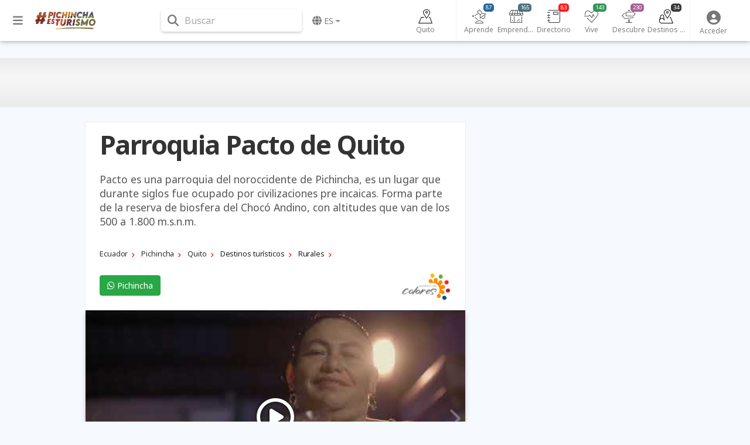

--- FILE ---
content_type: text/html; charset=UTF-8
request_url: https://pichinchaesturismo.com/es-ec/pichincha/quito/rurales/parroquia-pacto-quito-a26183f0f
body_size: 23011
content:
<!DOCTYPE html><html lang="es">        <head>
            <meta charset="utf-8">
            <meta http-equiv="X-UA-Compatible" content="IE=edge">
            <meta name="viewport" content="width=device-width,minimum-scale=1,initial-scale=1">
            <meta name="description" content="Pacto es una parroquia del noroccidente de Pichincha, es un lugar que durante siglos fue ocupado por civilizaciones pre incaicas. Forma parte de la reserva de biosfera del Chocó Andino,  con altitude...">
            <meta name="keywords" content="">
                            <meta name="robots" content="index, follow">
                                        <link rel="canonical" href="https://pichinchaesturismo.com/es-ec/pichincha/quito/rurales/parroquia-pacto-quito-a26183f0f"/>
                                    <title class="notranslate">Parroquia Pacto de Quito</title>
            <link rel="shortcut icon" href="/favicon.ico" type="image/x-icon">
            <link rel="icon" href="/favicon.ico" type="image/x-icon">
            <meta property="fb:app_id" content="699572596886441"/>
            <meta property="og:site_name" content="Provincia de Pichincha"/>
            <meta property="og:title" content="Parroquia Pacto de Quito"/>
            <meta property="og:type" content="article"/>
            <meta property="og:url" content="https://pichinchaesturismo.com/es-ec/pichincha/quito/rurales/parroquia-pacto-quito-a26183f0f"/>
            <meta property="og:image" content="https://img.goraymi.com/2022/08/10/6aded978a8341dacd8a8c90d0c7cc8d8_xl.jpg"/>
            <meta property="og:description" content="Pacto es una parroquia del noroccidente de Pichincha, es un lugar que durante siglos fue ocupado por civilizaciones pre incaicas. Forma parte de la reserva de biosfera del Chocó Andino,  con altitude..."/>
            <meta name="twitter:card" content="summary_large_image"/>
            <meta name="twitter:description" content="Pacto es una parroquia del noroccidente de Pichincha, es un lugar que durante siglos fue ocupado por civilizaciones pre incaicas. Forma parte de la reserva de biosfera del Chocó Andino,  con altitude..."/>
            <meta name="twitter:title" content="Parroquia Pacto de Quito"/>
            <meta name="twitter:image" content="https://img.goraymi.com/2022/08/10/6aded978a8341dacd8a8c90d0c7cc8d8_xl.jpg"/>
            <meta http-equiv="refresh" content="180"/><link rel="stylesheet" href="https://cdnjs.cloudflare.com/ajax/libs/font-awesome/6.6.0/css/all.min.css"><link rel="stylesheet" href="https://cdnjs.cloudflare.com/ajax/libs/twitter-bootstrap/4.6.2/css/bootstrap.min.css"><link rel="stylesheet" href="https://cdnjs.cloudflare.com/ajax/libs/jquery-typeahead/2.11.0/jquery.typeahead.min.css"><link rel="stylesheet" href="https://cdnjs.cloudflare.com/ajax/libs/slick-carousel/1.9.0/slick.min.css"><link rel="stylesheet" href="https://fonts.googleapis.com/css2?family=Noto+Sans:ital,wght@0,400;0,700;1,400;1,700&display=swap"><link rel="stylesheet" href="https://www.goraymi.com/lib/app.css?t=25.06.02.1"><link rel="stylesheet" href="https://www.goraymi.com/lib/responsive.css?t=25.06.02.1"><link rel="stylesheet" href="/lib/app.custom.css?t=25.06.02.1">        <!-- Google tag (gtag.js) -->
        <script async src="https://www.googletagmanager.com/gtag/js?id=G-W7ENFMSYY4"></script>
        <script>
            window.dataLayer = window.dataLayer || [];

            function gtag() {
                dataLayer.push(arguments);
            }

            gtag('js', new Date());

            gtag('config', 'G-W7ENFMSYY4');
        </script>
                <script>
            var GR_URL_API = 'https://pichinchaesturismo.com/api/';
            var GR_URL = 'https://pichinchaesturismo.com/';
            var GR_LIB = 'https://www.goraymi.com/lib/';
            var GR_VER = '25.06.02.1/';
            var GR_LANG = 'es';
            var GR_LANG_DEFAULT = 'es';
            var GR_GA_ID = 'G-W7ENFMSYY4';
            var GR_GM_KEY = 'AIzaSyB9Z8wHuALAgw8muhmEvFA-BG9ejQ2jGJ0';
            var GR_DESTINATION_DEFAULT = '1c365';
        </script>
                        <!-- Start GPT Tag -->
                <script src="https://securepubads.g.doubleclick.net/tag/js/gpt.js"></script>
                <script>
                    window.googletag = window.googletag || {cmd: []};
                    // Anchor - OPP
                    googletag.cmd.push(function () {
                        var anchorSlot = googletag.defineOutOfPageSlot("/22863241533/pichincha/anchor", googletag.enums.OutOfPageFormat.TOP_ANCHOR);
                        if (anchorSlot) {
                            anchorSlot.addService(googletag.pubads());
                        }
                        googletag.enableServices();
                        googletag.display(anchorSlot);
                    });
                    // Interstitial - OPP
                    googletag.cmd.push(function () {
                        var slot = googletag.defineOutOfPageSlot("/22863241533/pichincha/web-itt", googletag.enums.OutOfPageFormat.INTERSTITIAL);
                        if (slot) slot.addService(googletag.pubads());
                        googletag.enableServices();
                        googletag.display(slot);
                    })
                </script>
                <script>
                    //adUnits display
                    window.googletag = window.googletag || {cmd: []};
                    googletag.cmd.push(function () {
//required variable for refresh
                        var REFRESH_KEY = "refresh";
                        var REFRESH_VALUE = "true";
//Mapping
                        var mappingA = googletag.sizeMapping()
                            .addSize([992, 0], [[728, 90], [970, 90]]).addSize([320, 0], [[300, 50], [300, 100], [320, 100], [320, 50]]).addSize([0, 0], [[300, 50], [300, 100], [320, 100], [320, 50]]).build();
//adunits
                        googletag.defineSlot('22863241533/pichincha/header', [[300, 50], [300, 100], [320, 100], [320, 50], [728, 90], [970, 90]], 'header_ad').defineSizeMapping(mappingA).setTargeting(REFRESH_KEY, REFRESH_VALUE).addService(googletag.pubads());
                        googletag.defineSlot('22863241533/pichincha/leader1', ['fluid', [300, 250], [336, 280]], 'leader1_ad').setTargeting(REFRESH_KEY, REFRESH_VALUE).addService(googletag.pubads());
                        googletag.defineSlot('22863241533/pichincha/leader2', ['fluid', [300, 250], [336, 280]], 'leader2_ad').setTargeting(REFRESH_KEY, REFRESH_VALUE).addService(googletag.pubads());
                        googletag.defineSlot('22863241533/pichincha/leader3', ['fluid', [300, 250], [336, 280]], 'leader3_ad').setTargeting(REFRESH_KEY, REFRESH_VALUE).addService(googletag.pubads());
                        googletag.defineSlot('22863241533/pichincha/leader4', ['fluid', [300, 250], [336, 280]], 'leader4_ad').setTargeting(REFRESH_KEY, REFRESH_VALUE).addService(googletag.pubads());
                        googletag.defineSlot('22863241533/pichincha/box1', [[300, 250], [336, 280]], 'box1_ad').setTargeting(REFRESH_KEY, REFRESH_VALUE).addService(googletag.pubads());
                        googletag.defineSlot('22863241533/pichincha/down', [[300, 50], [300, 100], [320, 100], [320, 50], [728, 90], [970, 90]], 'down_ad').defineSizeMapping(mappingA).addService(googletag.pubads());
                        googletag.defineSlot('22863241533/pichincha/slider', [1, 1], 'slider_ad').addService(googletag.pubads());
                        googletag.pubads().enableLazyLoad({
                            fetchMarginPercent: 0.001,
                            renderMarginPercent: 0.001,
                            mobileScaling: 2.0,
                        });
//Start refresh
                        var SECONDS_TO_WAIT_AFTER_VIEWABILITY = 30; // 30 seconds
                        googletag.pubads().addEventListener("impressionViewable", function (event) {
                            var slot = event.slot;
                            if (slot.getTargeting(REFRESH_KEY).indexOf(REFRESH_VALUE) > -1) {
                                setTimeout(function () {
                                    if (slot.getTargeting("refreshed_slot")) {
                                        slot.setTargeting("refreshed_slot", "true");
                                    }
                                    googletag.pubads().refresh([slot]);
                                }, SECONDS_TO_WAIT_AFTER_VIEWABILITY * 1000);
                            }
                        });
//End refresh
                        googletag.pubads().setTargeting('id_pagina', 'a26183f0f'); //id unico de la pagina
                        googletag.pubads().collapseEmptyDivs();
                        googletag.pubads().setCentering(true);
                        googletag.enableServices();
                    });
                </script>

                <!-- End GPT Tag -->
                
        </head>
        <body id="bodyApp" class="raymi ">        <div class="wrapper_ad AUTO clear">
            <div id='slider_ad'>
                <script>
                    googletag.cmd.push(function () {
                        googletag.display('slider_ad');
                    });
                </script>
            </div>
        </div>
                <div>
            <div id="page-data" data-hash="26183f0f"></div>
                            <div id="item-data" data-id="2455" data-hash="26183f0f"
                     data-type="raymi"
                     data-pos="0.14309677611327337,-78.8010048866272"
                     data-site="92"
                                                        ></div>
                                        <div id="destination-data" data-id="44" data-hash="1c365"
                     data-name="Provincia de Pichincha" data-country="ec"></div>
                                        <div id="category-data"
                     data-json="{&quot;id&quot;:&quot;17&quot;,&quot;parent_id&quot;:&quot;270&quot;,&quot;hash&quot;:&quot;ff9&quot;,&quot;status&quot;:&quot;1&quot;,&quot;position&quot;:&quot;5&quot;,&quot;lang&quot;:&quot;es&quot;,&quot;name&quot;:&quot;Rurales&quot;,&quot;alias&quot;:&quot;rurales&quot;,&quot;slug&quot;:&quot;descubre\/destinos-turisticos&quot;,&quot;name_singular&quot;:&quot;Rural&quot;,&quot;description&quot;:&quot;&quot;}"></div>
                                        <div id="client-data" data-type="site" data-hash="e8b69513"
                     data-id="92"></div>
                        <div id="user-data" data-pos="39.9653,-83.0235"></div>
        </div>
                <header>
            <nav class="navbar fixed-top navbar-expand-lg navbar-light nav-main ">
                <div class="container wrapper">
                    <div class="row">
                        <div id="sidebarCollapse" class="btnCollapse">
                            <i class="fas fa-bars"></i><small><span class="notranslate">Menú</span></small>
                        </div>
                        <a class="navbar-brand" href="https://pichinchaesturismo.com">
                                    <img src="https://pichinchaesturismo.com/lib/img/logo-header.png?t=25.06.02.1" alt="Logo" />
                                </a>
                        <div id="navbarSearchWrapper">
                                    <div class="nav-search">
            <i class="fas fa-search" aria-hidden="true"></i> <span>Buscar</span>
        </div>
                                </div>
                        <ul class="navbar-nav nav-language">
                                    <li class="nav-item dropdown notranslate">
            <a href="#" class="nav-link dropdown-toggle" id="navbarDropdownMenuLink-language"
               data-toggle="dropdown"
               aria-haspopup="true" aria-expanded="false">
                <i class="fas fa-globe"></i> <span>es</span></a>
            <div class="dropdown-menu dropdown-menu-right dropdown-primary"
                 aria-labelledby="navbarDropdownMenuLink-language">
                                    <a class="dropdown-item" href="/es-ec/pichincha/quito/rurales/parroquia-pacto-quito-a26183f0f?lang=es" rel="nofollow"><strong>Espa&ntilde;ol</strong>                    </a>
                                        <a class="dropdown-item" href="/es-ec/pichincha/quito/rurales/parroquia-pacto-quito-a26183f0f?lang=en" rel="nofollow">English                    </a>
                    <div class="dropdown-divider"></div>                    <a class="dropdown-item" href="https://pichinchaesturismo.com/es-ar">Argentina                    </a>
                                        <a class="dropdown-item" href="https://pichinchaesturismo.com/es-bo">Bolivia                    </a>
                                        <a class="dropdown-item" href="https://pichinchaesturismo.com/es-cl">Chile                    </a>
                                        <a class="dropdown-item" href="https://pichinchaesturismo.com/es-co">Colombia                    </a>
                                        <a class="dropdown-item" href="https://pichinchaesturismo.com/es-ec"><strong>Ecuador</strong>                    </a>
                                        <a class="dropdown-item" href="https://pichinchaesturismo.com/es-es">España                    </a>
                                        <a class="dropdown-item" href="https://pichinchaesturismo.com/es-pe">Perú                    </a>
                                </div>
        </li>
                                </ul>
                    </div>
                    <div class="row">
                                <div id="navbarExplorerWrapper">
                            <div id="nav-explorer">
                    <ul class="navbar-nav row-7">
                        <li class="nav-item home ">
                            <a class="nav-link" href="/es-ec/pichincha/quito/guia-turismo-d08d4a">
                                <div class="icon"></div>
                                <span>Quito</span>
                            </a>
                        </li>
                                                    <li class="nav-item learn">
                                <a class="nav-link" href="/es-ec/pichincha/quito/aprende/todas-publicaciones-e9d608d4a"
                                   id="navbarDropdownMenuLink-6" aria-expanded="false">
                                    <div class="icon"></div>
                                    <span>Aprende</span>
                                    <span class="num cat-bg">87</span>
                                </a>
                            </li>
                                                        <li class="nav-item manager">
                                <a class="nav-link" href="/es-ec/pichincha/quito/gestores/todas-publicaciones-egst08d4a"
                                   id="navbarDropdownMenuLink-467" aria-expanded="false">
                                    <div class="icon"></div>
                                    <span>Emprendedores</span>
                                    <span class="num cat-bg">165</span>
                                </a>
                            </li>
                                                        <li class="nav-item directory">
                                <a class="nav-link" href="/es-ec/pichincha/quito/directorio/todas-publicaciones-edrt08d4a"
                                   id="navbarDropdownMenuLink-468" aria-expanded="false">
                                    <div class="icon"></div>
                                    <span>Directorio</span>
                                    <span class="num cat-bg">83</span>
                                </a>
                            </li>
                                                        <li class="nav-item live">
                                <a class="nav-link" href="/es-ec/pichincha/quito/vive/todas-publicaciones-e22008d4a"
                                   id="navbarDropdownMenuLink-7" aria-expanded="false">
                                    <div class="icon"></div>
                                    <span>Vive</span>
                                    <span class="num cat-bg">143</span>
                                </a>
                            </li>
                                                        <li class="nav-item discover">
                                <a class="nav-link" href="/es-ec/pichincha/quito/descubre/todas-publicaciones-e68208d4a"
                                   id="navbarDropdownMenuLink-5" aria-expanded="false">
                                    <div class="icon"></div>
                                    <span>Descubre</span>
                                    <span class="num cat-bg">230</span>
                                </a>
                            </li>
                                                        <li class="nav-item destination">
                                <a class="nav-link" href="/es-ec/pichincha/quito/destinos-turisticos/todas-publicaciones-epop08d4a"
                                   id="navbarDropdownMenuLink-270" aria-expanded="false">
                                    <div class="icon"></div>
                                    <span>Destinos turísticos</span>
                                    <span class="num cat-bg">34</span>
                                </a>
                            </li>
                                                </ul>
                </div>
                        </div>
                <div id="navbarUserWrapper">
            <div id="nav-user">
                <ul class="navbar-nav nav-user">
                                                            <li class="nav-item">
                                                    <a class="nav-link" data-toggle="modal" data-target="#modal-login">
                                <i class="fas fa-user-circle" aria-hidden="true"></i><span class="title">
                                    <span class="notranslate">Acceder</span></span>
                            </a>
                                            </li>
                    <!--
                    <li class="nav-item">
                        <a class="nav-link" data-toggle="modal" data-target="#modal-geolocation">
                            <i class="fas fa-user-circle" aria-hidden="true"></i>
                            <span class="title">GEO</span>
                        </a>
                    </li>
                    -->

                </ul>
            </div>
        </div>
                                <div id="helperbarCollapse" class="btnCollapse">
                            <i class="fas fa-ellipsis-h"></i><small><span class="notranslate">Configuración</span></small>
                        </div>
                    </div>


                            <div id="search-web-wrapper">
            <div class="inner">
                <div class="container">
                    <div id="form-search-web" class="form-inline">
                        <div class="typeahead__container">
                            <div class="typeahead__field">
                                <form action="/es-ec/search" method="get" accept-charset="UTF-8">
                                    <div class="typeahead__query md-form">
                                        <input class="form-control search-web-input" name="q"
                                               type="search"
                                               placeholder="Buscar en Provincia de Pichincha"
                                               autocomplete="off">
                                                <ul id="search-web-category">
            <li data-id="0" class="active">Todo</li>
                                <li  data-id="6">Aprende</li>
                                        <li  data-id="467">Emprendedores</li>
                                        <li  data-id="468">Directorio</li>
                                        <li  data-id="7">Vive</li>
                                        <li  data-id="5">Descubre</li>
                                        <li  data-id="270">Destinos turísticos</li>
                                        <li  data-id="258">Ofertas</li>
                            </ul>
                                            </div>
                                </form>
                                                            </div>
                        </div>
                    </div>
                </div>
                <div class="search-web-close">
                    <i class="fas fa-times"></i> <span>Cerrar</span>
                </div>
            </div>
            <div class="modal-backdrop" style="display: none;"></div>
        </div>
                        </div>
            </nav>
        </header>


        
                <div id="sidebar" class="col-side vertical-nav">
            <div class="inner">
                <div class="explorer-tree-wrapper"><ul class="explorer-tree destination">                <li>
                    <a class="cat-color" href="/es-ec"><div class="name">Ecuador <span class="total">(1090)</span></div></a>
                </li>
                                <li>
                    <a class="cat-color" href="/es-ec/pichincha/guia-turismo-d1c365"><div class="name">Pichincha <span class="total">(1088)</span></div></a>
                </li>
                        <li class="active">
            <a class="cat-color" href="/es-ec/pichincha/quito/guia-turismo-d08d4a"><div class="name">Quito <span class="total">(742)</span></div></a>
        </li>
        </ul></div><hr><div class="explorer-tree-wrapper"><span class="label">Destinos turísticos</span><ul class="explorer-tree categories destination"><li><a class="cat-color" href="/es-ec/pichincha/quito/ciudades/todas-publicaciones-e9d408d4a"><div class="name">Ciudades <span class="total">(1)</span></div></a></li><li class="active"><a class="cat-color" href="/es-ec/pichincha/quito/rurales/todas-publicaciones-eff908d4a"><div class="name">Rurales <span class="total">(33)</span></div></a></li></ul></div><hr>            </div>
        </div>
                <div id="content" class="col-main page-content">
            <div id="overlay" class="overlay"></div>
            

        
        <div class="item-raymi-wrapper">
                    <div class="container">
            
            <div class="row">
                <div class="col-children col-md-12">
                    <div class="items raymi items-raymi slick-initialized slick-slider items-raymi-preview">
                        <div class="row">
                                                            <div class="item item-preview col-md-3">
                                    <div class="card">
                                        <div class="card-image">
                                            <span class="num">1</span>
                                        </div>
                                        <div class="card-body">
                                            <div class="card-title">
                                                <span></span>
                                            </div>
                                        </div>
                                    </div>
                                </div>
                                                            <div class="item item-preview col-md-3">
                                    <div class="card">
                                        <div class="card-image">
                                            <span class="num">2</span>
                                        </div>
                                        <div class="card-body">
                                            <div class="card-title">
                                                <span></span>
                                            </div>
                                        </div>
                                    </div>
                                </div>
                                                            <div class="item item-preview col-md-3">
                                    <div class="card">
                                        <div class="card-image">
                                            <span class="num">3</span>
                                        </div>
                                        <div class="card-body">
                                            <div class="card-title">
                                                <span></span>
                                            </div>
                                        </div>
                                    </div>
                                </div>
                                                            <div class="item item-preview col-md-3">
                                    <div class="card">
                                        <div class="card-image">
                                            <span class="num">4</span>
                                        </div>
                                        <div class="card-body">
                                            <div class="card-title">
                                                <span></span>
                                            </div>
                                        </div>
                                    </div>
                                </div>
                                                    </div>
                    </div>
                </div>
            </div>
        </div>
        <div class="bg"></div>
                </div>

        <div class="item-content-wrapper">
            <div class="container">
                        <div class="wrapper_ad AUTO ">
            <div id='header_ad'>
                <script>
                    googletag.cmd.push(function () {
                        googletag.display('header_ad');
                    });
                </script>
            </div>
        </div>
                        <div class="item-wrap col-md-12 closed notranslate">
                                        <div class="row">
                        <div class="item-col item-col-1 col-md-8">
                                                        <div class="wrapper">
                                <div class="item-title">
                                    <h1 class="font-title cat-color">Parroquia Pacto de Quito</h1>
                                </div>
                                
                                                                    <div class="item-intro">
                                        Pacto es una parroquia del noroccidente de Pichincha, es un lugar que durante siglos fue ocupado por civilizaciones pre incaicas. Forma parte de la reserva de biosfera del Chocó Andino,  con altitudes que van de los 500 a 1.800 m.s.n.m.                                    </div>
                                
                                        <div class="wrapper_ad AUTO ">
            <div id='leader1_ad'>
                <script>
                    googletag.cmd.push(function () {
                        googletag.display('leader1_ad');
                    });
                </script>
            </div>
        </div>
                <div class="item-path">
            <div class="path explorer destination">
                                    <ol vocab="https://schema.org/" typeof="BreadcrumbList" class="list-btn">
                                                        <li property="itemListElement" typeof="ListItem" class="destination">
                                    <a property="item" typeof="WebPage" href="/es-ec" >
                                        <span property="name">Ecuador</span>
                                    </a>
                                    <meta property="position" content="1">
                                </li>
                                                                <li property="itemListElement" typeof="ListItem" class="destination">
                                    <a property="item" typeof="WebPage" href="/es-ec/pichincha/guia-turismo-d1c365" >
                                        <span property="name">Pichincha</span>
                                    </a>
                                    <meta property="position" content="1">
                                </li>
                                                                <li property="itemListElement" typeof="ListItem" class="destination">
                                    <a property="item" typeof="WebPage" href="/es-ec/pichincha/quito/guia-turismo-d08d4a" >
                                        <span property="name">Quito</span>
                                    </a>
                                    <meta property="position" content="1">
                                </li>
                                                                <li property="itemListElement" typeof="ListItem" class="explorer">
                                    <a property="item" typeof="WebPage" href="/es-ec/pichincha/quito/destinos-turisticos/todas-publicaciones-epop08d4a" class="cat-color">
                                        <span property="name">Destinos turísticos</span>
                                    </a>
                                    <meta property="position" content="1">
                                </li>
                                                                <li property="itemListElement" typeof="ListItem" class="explorer">
                                    <a property="item" typeof="WebPage" href="/es-ec/pichincha/quito/rurales/todas-publicaciones-eff908d4a" class="cat-color">
                                        <span property="name">Rurales</span>
                                    </a>
                                    <meta property="position" content="1">
                                </li>
                                                    </ol>
                            </div>
        </div>
        <div class="item-logos"><div class="row"><div class="item-contact"><div class="col">            <div class="contact">
                <a href="https://api.whatsapp.com/send?phone=593999625548&text=Hola, Bienvenido a Pichinchaesturismo.com, env&iacute;a este mensaje para iniciar. REF: https://pichinchaesturismo.com/a26183f0f"
                   target="_blank" title="Chat Pichincha" class="chatbot btn btn-success gtag-chatbot">
                    <i class="fab fa-whatsapp"></i> Pichincha
                </a>
            </div>
            </div></div>                <div class="col">
                    <div class="item-site-logo item-sponsor-logo">
                        <a href="https://www.goraymi.com/es-ec/pichincha/rutas-paseos/pichincha-destino-colores-amlykg2q3">
                            <img src="https://www.goraymi.com/lib/img/logo-destino-colores.png?t=25.06.02.1" alt=""/>
                            <span>© Pichincha destino de colores.</span>
                        </a>
                    </div>
                </div>
                </div></div>        <div class="gallery-wrapper loading">
            <div class="item-gallery loading-w gallery">
                
                        <div class="media-wrapper">
            <div class="media video init youtube" data-source="youtube" data-src="https://www.youtube.com/embed/LOG6-pUr4Pk?rel=0&showinfo=0&autoplay=1">
                <div class="embed-responsive embed-responsive-16by9">
                            <img src="https://www.goraymi.com/lib/img/img-base.png" data-src="https://i.ytimg.com/vi/LOG6-pUr4Pk/0.jpg" class=" lazy"
             alt="">
                        </div>
                            </div>
        </div>
                <div class="media-wrapper">
            <div class="media image img-bg img-contain" style="background-image:url([data-uri]);">
                            <img src="https://www.goraymi.com/lib/img/img-base.png" data-lazy="https://img.goraymi.com/2022/08/10/6aded978a8341dacd8a8c90d0c7cc8d8_xl.jpg" class="img-fluid mx-auto"
                 alt="">
                                        </div>
        </div>
        
                        <div class="media-wrapper">
            <div class="media video init youtube" data-source="youtube" data-src="https://www.youtube.com/embed/Az9ZI4xt1YI?rel=0&showinfo=0&autoplay=1">
                <div class="embed-responsive embed-responsive-16by9">
                            <img src="https://www.goraymi.com/lib/img/img-base.png" data-src="https://i.ytimg.com/vi/Az9ZI4xt1YI/0.jpg" class=" lazy"
             alt="">
                        </div>
                            </div>
        </div>
                <div class="media-wrapper">
            <div class="media image img-bg img-contain" style="background-image:url([data-uri]);">
                            <img src="https://www.goraymi.com/lib/img/img-base.png" data-lazy="https://img.goraymi.com/2017/06/05/a3b5cf5d28cf609d16771b30526763cb_xl.jpg" class="img-fluid mx-auto"
                 alt="">
                                        </div>
        </div>
                <div class="media-wrapper">
            <div class="media image img-bg img-contain" style="background-image:url([data-uri]);">
                            <img src="https://www.goraymi.com/lib/img/img-base.png" data-lazy="https://img.goraymi.com/2017/06/05/18b3f946965f9363eb7520938f301031_xl.jpg" class="img-fluid mx-auto"
                 alt="">
                                        </div>
        </div>
                <div class="media-wrapper">
            <div class="media image img-bg img-contain" style="background-image:url([data-uri]);">
                            <img src="https://www.goraymi.com/lib/img/img-base.png" data-lazy="https://img.goraymi.com/2017/06/05/9ccf21cf6dc02d53c74b34ae928ed002_xl.jpg" class="img-fluid mx-auto"
                 alt="">
                                        </div>
        </div>
                <div class="media-wrapper">
            <div class="media image img-bg img-contain" style="background-image:url([data-uri]);">
                            <img src="https://www.goraymi.com/lib/img/img-base.png" data-lazy="https://img.goraymi.com/2017/06/05/867bd4efc319b38131b1536bbf3694ee_xl.jpg" class="img-fluid mx-auto"
                 alt="">
                                        </div>
        </div>
                    </div>
        </div>
        <div class="item-social">        <div id="item-stats">
            <div class="like" data-value="0" data-toggle="tooltip" data-placement="top"
                 title="Me gusta"><span>&nbsp;</span></div>
            <div class="favorite" data-value="0" data-toggle="tooltip" data-placement="top"
                 title="Favorito"><span>&nbsp;</span></div>
            <div class="wish" data-value="0" data-toggle="tooltip" data-placement="top"
                 title="Lo deseo"><span>&nbsp;</span></div>
                    </div>
                <div id="item-sharer" class="item-sharer">
            <div class="label"><span class="notranslate">Compartir</span>:</div>
            <div class="icon facebook" title="Compartir">
                <i class="fab fa-facebook-f"></i></div>
            <div class="icon twitter" title="Tweet">
                <i class="fab fa-twitter"></i></div>
            <div class="icon whatsapp" title="Compartir">
                <i class="fab fa-whatsapp"></i></div>
            <div class="icon linkedin" title="Compartir">
                <i class="fab fa-linkedin-in"></i></div>
            <div class="icon email" title="Email">
                <i class="fas fa-envelope"></i>
            </div>
        </div>
        </div>                                                                                                <div class="item-description">
                                    <h2><strong>&iquest;Qu&eacute; debes saber?</strong></h2>

<ul>
	<li>La parroquia&nbsp; Pacto del cant&oacute;n&nbsp;Quito&nbsp;fue habitada por culturas prehisp&aacute;nicas, formando parte&nbsp;de la gran<strong> Naci&oacute;n Yumbo</strong>, la cual alcanz&oacute; un gran desarrollo a nivel pol&iacute;tico, econ&oacute;mico, tecnol&oacute;gico y social en la zona. Prueba de ello son todos&nbsp;los vestigios arqueol&oacute;gicos, sociales y culturales que se pueden encontrar en la actualidad, como son <strong>las tolas, los culuncos, los petroglifos</strong> e incluso los nombres de algunos centros poblados como Ingapi, Piripe por ejemplo.&nbsp;</li>
	<li>El pueblo de Pacto tuvo una&nbsp; ardua participaci&oacute;n pol&iacute;tica en el hist&oacute;rico conflicto entre liberales y conservadores. Fue el lugar donde se encontraron las tropas liberales seguidoras del asesinado presidente Eloy Alfaro, con la fracci&oacute;n del liberalismo olig&aacute;rquico que ten&iacute;a en el poder a Le&oacute;nidas Plaza. Convirti&eacute;ndose Pacto en el escenario hist&oacute;rico de una confrontaci&oacute;n entre dos visiones distintas del liberalismo. Por un lado, un liberalismo que propugnaba la igualdad como planteaba el <strong>Viejo Luchador,</strong> y por el otro, un liberalismo que cuidaba los intereses de la oligarqu&iacute;a y los terratenientes.</li>
	<li>Cabe se&ntilde;alar tambi&eacute;n que la poblaci&oacute;n de la&nbsp; parroquia mantiene las pr&aacute;cticas tradicionales de reciprocidad andina, reflejadas en las &ldquo;mingas&rdquo;.&nbsp; Existen lugares donde estas se realizan puntualmente, el primer s&aacute;bado de cada mes, y otros, donde se convocan espor&aacute;dicamente en funci&oacute;n de las necesidades detectadas.</li>
	<li>Patrimonio notable de la parroquia tambi&eacute;n es la m&uacute;sica y la danza.</li>
	<li>Cada uno de los recintos de la parroquia cuenta con una directiva o con un comit&eacute; pro mejoras, cuya finalidad es promover el desarrollo de su respectivo n&uacute;cleo poblado.&nbsp; Las actividades que normalmente realizan los comit&eacute;s son gestiones para la consecuci&oacute;n de obras de infraestructura, tr&aacute;mites de legalizaci&oacute;n de barrios y organizaci&oacute;n de festividades, y eventos barriales. En torno al sector econ&oacute;mico-productivo, encontramos varias organizaciones ligadas a la producci&oacute;n y comercializaci&oacute;n de carne, l&aacute;cteos, palmito y panela, puesto que son las actividades econ&oacute;micas m&aacute;s importantes de la zona.</li>
	<li>Las parroquias de <a href="/a26183f0f">Pacto</a>, <a href="/a8997b140">Gualea</a>, <a href="/ae7a16cf8">Nanegalito</a>, <a href="/ac6ea2089">Nanegal</a>, <a href="/ac8ht5oad">Nono </a>y <a href="/a24e741ba">Calacal&iacute;</a>&nbsp;conforman la Mancomunidad del <a href="/ag5kp1vjs">Choc&oacute; Andino de Pichincha</a>.&nbsp;</li>
</ul>

<h3><strong>Pacto, un lugar para relajarse</strong></h3>

<ul>
	<li>Esta parroquia fue fundada el 27 de marzo de 1936. La historia del centro poblado de Pacto se remonta a la &eacute;poca colonial y probablemente incaica. Este territorio estuvo habitado por los yumbos y est&aacute; ubicado en el extremo noroccidental del <strong>Distrito Metropolitano de Quito</strong>.</li>
	<li>Esta parroquia fue el escenario de un pacto, a inicios del siglo XX, durante la etapa de confrontaci&oacute;n entre liberales y conservadores; de ah&iacute; el origen de su nombre. Esta zona cuenta con una superficie de 346.34 km2 y es eminentemente agr&iacute;cola y ganadera. Sus productos caracter&iacute;sticos son la panela, la ca&ntilde;a de az&uacute;car, la pitahaya, el cacao, el caf&eacute;, los c&iacute;tricos, entre otros. Debido a su situaci&oacute;n geogr&aacute;fica y clim&aacute;tica, en Pacto posee una gran biodiversidad.</li>
	<li>Esta es una de las razones por las que en esta parroquia se pueden encontrar productos caracter&iacute;sticos tanto de la sierra como de la costa.</li>
</ul>

<h3><a href="/amlykg2q3"><strong>Destinos de Colores de Pichincha</strong></a></h3>

<ul>
	<li>Los colores de Pacto sin duda son todas las gamas de verde, los verdes que&nbsp;dan paz y&nbsp;tranquilidad, los verdes que&nbsp;nos llenan de armon&iacute;a, los verdes que incluso a trav&eacute;s de obras de arte logran trasmitir la vibrante energ&iacute;a de Pacto.</li>
	<li>Junto a <strong>Pacto</strong>,&nbsp;las parroquias de&nbsp;<a href="/a937d2875">Aloas&iacute;</a>,&nbsp;<a href="/a24e741ba">Calacal&iacute;</a>, <a href="https://www.goraymi.com/es-ec/pichincha/quito/rurales/calderon-a16f7e4d7">Calder&oacute;n</a>,&nbsp;<a href="https://www.goraymi.com/es-ec/pichincha/quito/rurales/quinche-a10f0b16a">El Quinche</a>,&nbsp;<a href="/ada2b761e">La Merced</a>,&nbsp;<a href="/a1a48551b">Lloa</a>, <a href="/aa7mi3xz1">Mindo</a>,&nbsp;<a href="/a60556ba9">Machachi</a>,&nbsp;<a href="/a3bbd243e">P&iacute;ntag</a>, <a href="https://www.goraymi.com/es-ec/pichincha/pedro-vicente-maldonado/ciudades/pedro-vicente-maldonado-a7d16c2cf">Pedro Vicente Maldonado</a>,&nbsp;<a href="/a453de5c6">Pomasqui</a>,&nbsp;<a href="/af08cb0b6">San Antonio de Pichincha</a>,&nbsp;<a href="/aa1fed512">Yaruqu&iacute;</a>,&nbsp;forman parte de los <a href="/amlykg2q3"><strong>Destinos de colores de Pichincha</strong></a>; declarados as&iacute; por la Prefectura de Pichincha en reconocimiento al formidable potencial tur&iacute;stico de estas poblaciones.</li>
</ul>

<h3><strong>Reservas Naturales</strong></h3>

<h4><strong>Reserva Mariposas y Gua&ntilde;as</strong></h4>

<ul>
	<li>Es un excepcional fragmento de bosque primario donde se concentra una gran cantidad de enormes &aacute;rboles tales como Sande, Tangare, Caoba, Guarapo, Canelo, Guayac&aacute;n, Caucho, entre otros.</li>
	<li>El m&aacute;gico bosque esconde en su interior cuevas y cascadas, donde al recorrer sus senderos se saluda a &aacute;rboles milenarios; en una cueva, &ldquo;gallito&rdquo; de la pe&ntilde;a anida tras un manto de agua.</li>
	<li>Adicionalmente, mediante campamentos y convivencias, los j&oacute;venes del club ecol&oacute;gico los Bancos trabajan en educaci&oacute;n ambiental para otros j&oacute;venes del cant&oacute;n y para visitantes de otras regiones.</li>
	<li>Una elevada cascada de poco caudal es un escenario ideal para descender en rapel, mientras las playas del Pachijal dan espacio para acampar.</li>
</ul>

<h4><strong>Reserva Al-Shamal</strong></h4>

<ul>
	<li>Shamal&nbsp;significa preservar y cuidar, consta de 46 hect&aacute;reas, 6 son trabajadas y el resto del bosque es cuidada tiene un sendero de aviturismo solo para observadores de aves.</li>
	<li>En&nbsp; este lugar se puede realizar turismo de aventura como por ejemplo; tubbing, treking, cayoning, cuenta con equipos para estas actividades; adem&aacute;s de servicio de alimentaci&oacute;n, hospedaje y camping.</li>
	<li>Este es un proyecto&nbsp; amigable con el ambiente porque sus habitaciones son ecol&oacute;gicas con medidas de 9*5 mtrs con capacidad para 8 personas, bater&iacute;a sanitarias con composteras, maderas del lugar y piedras del r&iacute;o, realiza compostaje y abono natural para sus sembr&iacute;os tambi&eacute;n cuenta con una piscina de 300 tilapias, reutilizaci&oacute;n de agua para riego, y para el aseo personal utilizan jab&oacute;n biodegradable.</li>
</ul>

<h4><a href="/af5ib8b8l"><strong>Reserva Mashpi</strong></a></h4>

<ul>
	<li>Mashpi es el &uacute;ltimo remanente de bosques pluviales de la zona del Choc&oacute;, una&nbsp; de las &aacute;reas m&aacute;s biodiversas a escala mundial.</li>
	<li>Esta fue una de las razones por las cuales el Concejo Metropolitano, a trav&eacute;s de ordenanza,&nbsp; la declar&oacute; el 26 de mayo como &aacute;rea protegida, es de car&aacute;cter privada y se ubicada al noroeste de Quito, a corta distancia hacia el norte de la conocida Reserva Ecol&oacute;gica de <strong>Mindo-Nambillo</strong>.&nbsp;</li>
	<li>Mashpi est&aacute; inmersa totalmente y forma parte de uno de los m&aacute;s famosos &ldquo;puntos calientes de biodiversidad&rdquo; de todo el planeta: la Bio-Regi&oacute;n del Choc&oacute;, la que incluye corredores boscosos de Panam&aacute;, Colombia y el norte de Ecuador.</li>
	<li>Ah&iacute; radica la raz&oacute;n por la que &eacute;sta reserva tiene miles de especies de plantas, incluyendo numerosas variedades de bromelias e inclusive raras y hermosas orqu&iacute;deas.&nbsp;</li>
	<li>Aunque el &aacute;rea todav&iacute;a no ha sido explorada y estudiada en su totalidad, existe ya un registro de al menos 500 especies de aves viviendo en ella, 26 de las cuales son end&eacute;micas de la zona.</li>
</ul>

<h4><a href="/a3s2t542q"><strong>Reserva Amagusa</strong></a></h4>

<ul>
	<li>Es una reserva privada perteneciente a la familia Basantes (Sergio Besantes propietario), posee 130 hect&aacute;reas de bosque primario y forma parte de la Reserva de Biodiversidad Mashpi, posee una variedad de 165 especies de aves y 22 especies end&eacute;micas de la bioregi&oacute;n del Choc&oacute;.</li>
	<li>En la actualidad lleva tres a&ntilde;os como reserva y se utiliza espec&iacute;ficamente para el aviturismo, por lo que existen lugares preparados espec&iacute;ficamente para esta actividad, en donde las aves llegan atra&iacute;das por los bebederos artificiales y los comederos de fruta, sobre todo por las ma&ntilde;anas.</li>
</ul>

<h4><a href="/aa0h3u4yn"><strong>Reserva Pambili&ntilde;o</strong></a></h4>

<ul>
	<li>La reserva creada en el 2.008, est&aacute; conformada por 27 hect&aacute;reas de bosque primario y secundario, en las cuales se puede avistar animales como el armadillo, guanta, guatuso, mono aullador, tortugas y otros.&nbsp;</li>
	<li>Esta reserva trabaja con la <strong>Fundaci&oacute;n Cimas del Ecuador</strong>, que es la encargada de vincular peri&oacute;dicamente la reserva con pasantes extranjeros interesados en conocer sobre producci&oacute;n agroecol&oacute;gica, restauraci&oacute;n ecol&oacute;gica y otras actividades ambientales menores; para ello cuenta con un banco de semillas de alrededor de 200 ejemplares, y con un centro de exposiciones.</li>
</ul>

<h3><strong>Cascada El Gallito de la Pe&ntilde;a</strong></h3>

<ul>
	<li>Por su cercan&iacute;a al centro poblado de Pacto, <strong>la Cascada Gallito de la Pe&ntilde;a </strong>se convierte en la m&aacute;s visitada del sector; con una corta caminata, siguiendo por el margen derecho del r&iacute;o Chirapi, por el&nbsp; sendero de dificultad baja, aparecen entradas a los vados que en total son seis, ideales para la nataci&oacute;n; sus aguas son cristalinas, limpias y transparentes; la ca&iacute;da de agua de 5 metros de altura forma una posa de igual di&aacute;metro, la vegetaci&oacute;n es diversa entre &aacute;rboles de <strong>aluguillo, planta de coca, paja toquilla, caucho, y la chira,</strong> sobresaliendo la <strong>balsa</strong> y el <strong>bamb&uacute;</strong> adem&aacute;s de la fauna propia del lugar como: el <strong>gallito de la pe&ntilde;a, el ave cuco ardilla, la tangara, ardillas, ranas</strong>, entre otros.</li>
</ul>

<h3><strong>Cascada del Duende</strong></h3>

<ul>
	<li>Esta cascada posee una ca&iacute;da de agua de 8 metros de altura&nbsp; aproximadamente, con una profundidad de 2,70 metros, volvi&eacute;ndose apta para los saltos y la nataci&oacute;n; el agua es limpia y transparente&nbsp; bordeada por una diversidad de flora.</li>
	<li>Su nombre es gracias a que al lado derecho del r&iacute;o, existe una cueva, que seg&uacute;n los lugare&ntilde;os, es el hogar de un peque&ntilde;o personaje m&aacute;gico llamado &quot;el duende&quot;, esta cueva es de poca altitud y una profundidad desconocida, se soporta gracias a una gran roca central, y es ideal para divisar roedores voladores (murci&eacute;lagos) que habitan en la oscuridad, adem&aacute;s&nbsp;otros animales como el guatuso que usa la cueva como guarida.</li>
</ul>

<h3><strong>Tinas de agua</strong></h3>

<ul>
	<li>Durante los meses de junio, julio y agosto cuando el nivel del agua es mucho m&aacute;s bajo de lo com&uacute;n, se puede apreciar a lo largo del r<strong>&iacute;o Pachijal</strong> un conjunto de tinas de agua formadas naturalmente en grandes rocas, son utilizadas para ba&ntilde;os relajantes, adem&aacute;s de pesca de peses como la sabaleta, tilapia, mu&eacute;lanos, mojarra, gua&ntilde;a, erambe, pre&ntilde;adilla, san pedro entre otro</li>
</ul>

<h3><strong>Cascada El Rosario</strong></h3>

<ul>
	<li>Esta cascada es de f&aacute;cil ingreso debido a que es posible llegar en carro&nbsp; hasta la orilla del r&iacute;o&nbsp;Peripe y adem&aacute;s a la buena se&ntilde;alizaci&oacute;n el en sendero que conduce hacia esta; la profundidad promedio es de apenas 40 cent&iacute;metros, y en las orillas se pueden observar peque&ntilde;os brillos de oro, debido a la explotaci&oacute;n minera artesanal.</li>
	<li>La ca&iacute;da de agua tiene una altura de 5 metros y gracias a que posee una escalera artificial a un costado, se puede escalar hacia la parte m&aacute;s alta de la misma, posee un buen estado de conservaci&oacute;n por lo que su agua es limpia semi-cristalina con especies variadas de flora y fauna.</li>
</ul>

<h3><strong>Cascada El Progreso</strong></h3>

<ul>
	<li>El recorrido se ve marcado por la biodiversidad del noroccidente y los sembr&iacute;os t&iacute;picos del sub tr&oacute;pico, cerca de la cascada existe un peque&ntilde;o bosque de tagua ideal para observar una variedad de aves end&eacute;micas.</li>
	<li>Esta cascada que se ubica en el <strong>r&iacute;o&nbsp;Pisachi</strong>, cuenta con dos ca&iacute;das de agua, la primera de 10 metros con una fosa ideal para clavadistas, y la segunda de 5m con una fosa peque&ntilde;a ideal para ni&ntilde;os.</li>
</ul>

<h3><strong>R&iacute;o ChirapiI</strong></h3>

<ul>
	<li>La toponimia de la palabra Chirapi, proviene del vocablo &ldquo;Chira&rdquo; que es el nombre de la planta nativa que predomina la zona, y &ldquo;pi&rdquo; que significa r&iacute;o, es decir &ldquo;r&iacute;o de chiras&rdquo;. Este r&iacute;o nace de las vertientes y quebradas de la loma de Chontillas, ba&ntilde;ando una distancia de 24 kil&oacute;metros, con direcci&oacute;n norte hasta desembocar en el rio Guayllabamba, tiene un ancho de 5 metros y una profundidad aproximada de 60 cm.; las propiedades del agua son: cristalina, limpia y transparente y su temperatura var&iacute;a seg&uacute;n su recorrido.</li>
	<li>El r&iacute;o es apto para hacer actividades recreacionales como tracking, nataci&oacute;n, tubbing, rapelling y canyoing, ya que en todo su trayecto se pueden encontrar cascadas, vados y fosas.</li>
</ul>

<h3><strong>R&iacute;o Pishashi</strong></h3>

<ul>
	<li>Este r&iacute;o se origina en las vertientes de la Loma de Buenos Aires, siguiendo un recorrido de aproximadamente 8,23 kil&oacute;metros, hasta desembocar en el r&iacute;o&nbsp;Chirapi, a lo largo de este se pueden encontrar fosas y vados por lo que es id&oacute;neo como balneario, su principal atractivo es la observaci&oacute;n de su belleza paisaj&iacute;stica natural llena de flora y fauna end&eacute;mica; para lo cual, cuenta con un sendero en buen estado y un parqueadero de visitantes.</li>
</ul>

<h3><strong>R&iacute;o Pachijal</strong></h3>

<ul>
	<li>La palabra Pachijal seg&uacute;n Gonzalo Miranda en el idioma Kichwa significa &ldquo;Pachi&rdquo; tierra y &ldquo;jal&rdquo; h&uacute;medo, es decir &ldquo;Tierra H&uacute;meda&rdquo;; se origina en los altos de la parte sur-occidental de la parroquia de Gualea, y en su recorrido hacia la parte baja, su caudal crece con las vertientes del r&iacute;o San Francisco, y el r&iacute;o Sune; su longitud aproximada es de 29,3 kil&oacute;metros dentro de la parroquia de Pacto, hasta desembocar en el r&iacute;o Guayllabamba.</li>
	<li>A lo largo de este se pueden encontrar varias playas, fosas, puentes, cascadas y sitios arqueol&oacute;gicos, lo que lo convierte en un r&iacute;o apto para los deportes de aventura. Sus aguas se mantienen limpias y puras, en ellas hay presencia de ictiofauna como: pez la liza, la gua&ntilde;a, la zabaleta, entre otros.</li>
</ul>

<h3><strong>Cascadas del r&iacute;o Parcayacu </strong></h3>

<ul>
	<li>A una altitud de 1.600 msnm, se encuentran las cascadas que est&aacute;n dentro de una finca productiva. Para llegar a ellas se atraviesa un sendero rodeado de sembr&iacute;os de ca&ntilde;a de az&uacute;car, banano, pitahaya, naranja, entre otros. Adem&aacute;s del paisaje, se pueden observar algunas especies de mariposas y aves.</li>
</ul>

<h3><strong>Cascada Maripos Azul</strong></h3>

<ul>
	<li>Ubicada en el r&iacute;o Sardinas, es ideal para quienes gustan de la caminata y del deporte extremo, despu&eacute;s de atravesar por unos cuantos sembr&iacute;os, inicia el bosque secundario hasta llegar a la cascada. En el sitio se puede observar una diversidad de flores que conducen hacia la ca&iacute;da de agua de 50 metros sobre roca, apta para practicar deportes como la escalada y el rappel; otra alternativa es el canyoning.</li>
	<li>En este lugar se destacan adem&aacute;s la variedad de insectos, sobresaliendo la mariposa azul, singular especie de mariposa con alas azules con filos negros, motivo por el que la cascada lleva su nombre.</li>
</ul>

<h3><strong>Cascada El Arco Iris </strong></h3>

<ul>
	<li>
	<p>La cascada tiene aproximadamente una ca&iacute;da de 46 metros. En su base se forma una poza de poca profundidad y un di&aacute;metro de 9 metros. Detr&aacute;s de ella se encuentra un peque&ntilde;o lugar que permite observar la parte posterior de la ca&iacute;da de la cascada.</p>
	</li>
	<li>El sendero para el ingreso tiene gran variedad en flora. Actualmente se realizan visitas a cargo de la fundaci&oacute;n Sembrando Vida, iniciativa de turismo comunitario.</li>
</ul>

<h3><strong>Cascada de Sardinas</strong></h3>

<ul>
	<li>Se encuentra en el sector de la Esperanza, a lo largo del atractivo se&nbsp; puede encontrar una cascada llamada &ldquo;Cascada Sardinas &ldquo;la primera es de 2 metros y la segunda de 6, este r&iacute;o nace de la monta&ntilde;a conocido del &ldquo;Choco Biogr&aacute;fico&rdquo;, estas cascadas se ubican dentro de la Finca Francisco Araque dentro de esta se puede realizar avistamientos de aves, mam&iacute;feros como las guantas, puerco de monte, guatuso y tejones, llama la atenci&oacute;n la presencia de un &aacute;rbol gigante &ldquo;Tonglo&rdquo; de acuerdo a&nbsp;Francisco Araque, se lo puede abrir entre 6 personas, la mayor&iacute;a de estos &aacute;rboles han sido cortados.</li>
</ul>

<h3><strong>Cascada 3 Mar&iacute;as</strong></h3>

<ul>
	<li>Se encuentra dentro de la finca del se&ntilde;or Sandro Rodr&iacute;guez son 79 hect&aacute;reas que forman parte de la Reserva Mashpi en donde el sendero a&uacute;n conserva caracter&iacute;sticas de Bosque Primario; con un recorrido cuesta abajo se puede apreciar especies nativas de flora y fauna; las cascadas son tres ca&iacute;das de agua con un total de 40 metros de altura, el agua es cristalina y en estado puro, en las que se puede practicar trekking y canyoning.</li>
</ul>

<h3><strong>Cascada Garganta del Encantador</strong></h3>

<ul>
	<li>Se debe tomar la v&iacute;a Pacto-la Delicia-Guayabillas hasta llegar al&nbsp; desv&iacute;o&nbsp;a Guaycuyacu.</li>
	<li>Este r&iacute;o nace de la monta&ntilde;a, del sistema monta&ntilde;a &ldquo;Choco&rdquo; y desemboca en el r&iacute;o Guaicuyacu, a lo largo de esta encontramos las denominadas &ldquo;Cascadillas&rdquo; utilizadas para ba&ntilde;os relajantes, siguiendo el mismo r&iacute;o est&aacute; la &ldquo;Cascada El Encandor&rdquo; la ca&iacute;da es de 4 metros en los alrededores encontramos un &aacute;rbol de chanul y la cascada &ldquo;la Garganta del Encantador&rdquo; con una altura de aproximadamente de2 15 metros, para llegar a ella se sigue el camino por el r&iacute;o&nbsp;&ldquo;El Encantador&rdquo;.</li>
</ul>

<h3><strong>R&iacute;o Mashpi</strong></h3>

<ul>
	<li>La toponimia del r&iacute;o viene de las palabras, &ldquo;mash&rdquo; que es el nombre de la planta del mashua y &ldquo;pi&rdquo; que significa r&iacute;o, es decir &ldquo;rio de mashuas&rdquo;.</li>
	<li>Nace de las vertientes o quebradas de las colinas de la Reserva de Mashpi, hasta desembocar en el r&iacute;o Guayllabamba.</li>
	<li>Con una longitud de 20 kil&oacute;metros y un ancho de 15 metros, se encuentra circundando por un remanente de bosque primario con vegetaci&oacute;n exuberante.</li>
	<li>La calidad de sus aguas a&uacute;n se conserva cristalina, limpia y pura, con apariencia verdosa debido al lecho pedregoso y su temperatura tiene variaciones que van desde 14 a 20 grados cent&iacute;grados.</li>
</ul>

<h3><strong>Fiestas de parroquializaci&oacute;n&nbsp;de Pacto</strong></h3>

<ul>
	<li>El aniversario de la <strong>parroquializaci&oacute;n de Pacto es el 27 de marzo</strong>, inicia generalmente a mediados de mes y dura aproximadamente una semana (dependiendo del a&ntilde;o), e inicia con la coronaci&oacute;n de la Reina de la Parroquia de Pacto.</li>
	<li>Durante esta semana se realizan bailes populares con la presentaci&oacute;n de varios artistas, torneos deportivos, un preg&oacute;n de fiestas y la feria agr&iacute;cola, la cual es una exposici&oacute;n de productos agrarios y ganaderos de la zona; adicionalmente se realizan caminatas a sitios naturales con los ni&ntilde;os de las escuelas y colegios, a fin de promover la conciencia ambiental.</li>
	<li>En esta festividad participan todas las comunidades.</li>
</ul>

<h2><strong>El impulso emprendedor del Pacto tur&iacute;stico</strong></h2>

<p>El rechazo a las pr&aacute;cticas extractivistas se hace sentir en Pacto, rechazo que m&aacute;s alla de simple ret&oacute;rica se transforma en la presentaci&oacute;n de verdaderas alternativas de desarollo econ&oacute;mico para la zona. Basta con escuchar las historias de emprendimiento de sus moradores, para entender como este pueblo, ha logrado encontrar en el turismo, una v&iacute;a de aut&eacute;ntico y sustentable desarrollo.</p>

<h3><strong>Rub&eacute;n Tufi&ntilde;o, Gerente de la Cooperativa de producci&oacute;n de panela El Para&iacute;so.</strong></h3>

<ul>
	<li>La variedad de altitudes de Pacto, le permiten albergar todo tipo de flora y fauna, actualmente m&aacute;s de 1.500 hect&aacute;reas de ca&ntilde;a, son mantenidas por peque&ntilde;os productores, que practican la t&eacute;cnica de cosecha selectiva, que no ejecuta zafra, sino que al contrario permite que con una sola siembra se produzca ca&ntilde;a por los pr&oacute;ximos 40 o 60 a&ntilde;os.</li>
	<li>Pacto es conocida como la&nbsp;<strong>Capital de la Panela Org&aacute;nica</strong>, ya que este producto es la principal fuente de ingreso&nbsp;desde hace 50 a&ntilde;os, y porque desde el 2.013&nbsp;su panela se exporta a Europa especialmente a Italia.</li>
	<li>Pacto logr&oacute; incorporar valores agregados a su panela, que ahora se comercializa en diferentes formatos, como granulado, en sachets de miel, aguardiante, ron, entre otros.</li>
	<li>El Paraiso logr&oacute; ademas implementar conceptos de comercio justo, equidad de g&eacute;nero, no trabajo infantil, literalmente un para&iacute;so de desarrollo productivo.</li>
</ul>

<h3><strong>&Aacute;ngel Rivera, agricultor de San Francisco de Pachijal</strong></h3>

<ul>
	<li>Impulsamos un spa, con terapias de barro&nbsp;para limpiar la piel, para cada tipo de piel, tenemos un variedad barro espec&iacute;fco, que con plantas medicinales de la zona, proyectan una experiencia tur&iacute;stica de relajaci&oacute;n.</li>
	<li>El r&iacute;o pac&iacute;fico y armonioso genera piscinas naturales, fueron los Yumbos, los primeros que se acentaron en Pacto, tal vez&nbsp;guiados por la variedad de animales disponibles para la caza o tal vez por el campo energ&eacute;tico que se hace sentir a cada paso.</li>
	<li>Los Yumbos dejar&oacute;n vestigios arqueol&oacute;gicos de 1.500 a 2.000 a&ntilde;os, vestigios que dan cuenta de la cosmovisi&oacute;n de este pueblo profundamente conectado con la naturaleza.</li>
</ul>

<h3><strong>Lelia Lema, productora de mermeladas Guayabilla</strong></h3>

<ul>
	<li>El Salak conocida como chicle, al masticarla sus pepitas contienen una especie de miel que se transforma literalmente en un chicle de sabor agridulce.</li>
	<li>Junto al salak, el mangost&aacute;n, el boroj&oacute;, el ars&aacute; y&nbsp;el achotillo permiten la producci&oacute;n de ricas mermeladas.</li>
</ul>

<h3><strong>Diego Tufi&ntilde;o, productor de vinos Pacto</strong></h3>

<ul>
	<li>Desde hace 10 a&ntilde;os, producen adem&aacute;s el vino de boroj&oacute;,&nbsp;un vino muy t&eacute;cnico y&nbsp;acuerpado.</li>
</ul>

<h3><strong>Crist&oacute;bal Ortega, art&iacute;sta pl&aacute;stico</strong></h3>

<ul>
	<li>Los &aacute;rboles se mueven mientras Crist&oacute;bal realiza un ritual que da paso a su creaci&oacute;n art&iacute;stica, que con pigmentos plasman en el lienzo los colores verdes del bosque de Pacto.</li>
	<li>En sus cuadros se plasman los sentimientos de los moradores de esta parroquia profundamente conectada con la naturaleza.</li>
</ul>

<h3><strong>Finca Agroecotur&iacute;stica Campolibre </strong></h3>

<p>Esta finca de 11 hect&aacute;reas, adem&aacute;s de elaborar panela, se dedica al cultivo de pl&aacute;tano, guaba, yuca, guayaba y diferentes verduras.</p>

<h2><strong>Datos geogr&aacute;ficos de Pacto</strong></h2>

<ul>
	<li>La parroquia Pacto, seg&uacute;n los datos del censo de 2010, suma una poblaci&oacute;n total de 4.798 habitantes de los cuales 2.543 son hombres y 2.255 mujeres. La parroquia forma parte de la sub-regi&oacute;n territorial del noroccidente de Pichincha, que se conforma por las siguientes parroquias: <strong>Gualea</strong>, Pacto, <strong>Nanegal </strong>y <strong>Nanegalito</strong>. Pacto es la parroquia que alberga la mayor cantidad de habitantes en la zona noroccidental con un 38% que representa a los 4.798 habitantes.</li>
	<li>La parroquia&nbsp; Pacto se&nbsp; distribuye en 32 comunidades y&nbsp; la cabecera parroquial&nbsp; que&nbsp; es el &uacute;nico asentamiento de la parroquia con rasgos urbanos, en el que buena parte de la poblaci&oacute;n trabaja en la prestaci&oacute;n de servicios,&nbsp; en comercio y cargos administrativos.</li>
	<li>En las 32 comunidades restantes, predomina el modo de vida rural, de manera que las actividades cotidianas de los habitantes est&aacute;n vinculadas al agro.&nbsp; La poblaci&oacute;n de estas comunidades est&aacute; dispersa en fincas, haciendas y asentamientos humanos muy peque&ntilde;os.&nbsp;</li>
	<li>La mayor&iacute;a de los asentamientos humanos est&aacute;n concentrados en la parte <strong>centro-oriental de la parroquia</strong>,&nbsp; en torno a la cabecera parroquial.&nbsp; Este patr&oacute;n de distribuci&oacute;n obedece por una parte, a las facilidades de movilidad que ofrece la<strong> v&iacute;a Pacto-La Armenia</strong>, y por otra, a la centralidad pol&iacute;tico-administrativa de la cabecera.</li>
</ul>

<h3><strong><a href="/adpjvm6hz">Lugares tur&iacute;sticos de Pichincha</a></strong></h3>

<ul>
	<li>Si est&aacute;s de paso por Pichincha, no olvides <a href="/a9nfbhqg4">visitar Quito</a>, empezando por su <a href="/a14iwygak">Centro Hist&oacute;rico de Quito</a>&nbsp;en el que destaca la belleza del <a href="/aff0380fd">Panecillo</a>, sus preciosas iglesias como la&nbsp;<a href="/a5c895302">Bas&iacute;lica del Voto Nacional</a>, la <a href="/agep2bjkh">iglesia de San Francisco</a>, la&nbsp;<a href="/ad7370f7b">Compa&ntilde;ia de Jes&uacute;s</a>&nbsp;en donde puedes admirar las espectaculares obras de la <a href="/a4fnv8ijj">Escuela Quite&ntilde;a</a>&nbsp;y sus museos, como el de&nbsp;<a href="/a38e387d4">Cera</a>. Si tienes m&aacute;s tiempo, no te pierdas las experiencias de la&nbsp;<a href="/ad7e2f546">Mitad del mundo</a>, del&nbsp;<a href="/abdc152be">Zool&oacute;gico de Guayllabamba</a>&nbsp;o las del&nbsp;<a href="/anh1a1syg">Telef&eacute;rico de Quito</a>.</li>
	<li><a href="/ae8b69513">Pichincha</a>, la tierra de&nbsp;<a href="/a8umjm9j2">Tr&aacute;nsito Amagua&ntilde;a Dolores</a>, <a href="/ajzvfjab9">Dolores Cacuango</a>&nbsp;y <a href="/ag0tf43yp">Oswaldo Guayasam&iacute;n</a>&nbsp;hace gala de una profunda historia en el <a href="/amg8kg5fk">parque Cochasqui</a> y de una singular riqueza natural que podr&aacute;s admirar en el <a href="/as3ov3bnj">Parque Jerusalem</a>, en el <a href="/ag5kp1vjs">Choc&oacute; Andino</a>&nbsp;y en el <a href="/af5ib8b8l">bosque protector Mashpi</a>.</li>
	<li>Recuerda visitar los fabulosos <a href="/ae4tyzgyy">cantones de&nbsp;Pichincha</a>, desde Quito, al nororiente <a href="/aa2a79d82">Pedro Moncayo</a> y <a href="/af5n6b2nb">Cayambe</a>, al occidente <a href="/a62b10b19">San Miguel de los Bancos</a> con su <a href="/aa7mi3xz1">famoso Mindo</a>, <a href="/a7d16c2cf">Pedro Vicente Maldonado</a> y <a href="/a4ae29c53">Puerto Quito</a>; y al sur <a href="/ae992ba92">Mejia</a> y <a href="/aqm1uegqq">Rumi&ntilde;ahui</a>, cada uno con hermosos rincones llenos de turismo cultural, rural, ecoturismo, naturaleza y aventura.&nbsp;</li>
</ul>

<p>&nbsp;</p>                                </div>
                                <div class="item-attachments"><div class="wrapper"><h4 class="title">Descargas</h4><ul><li><a class="gtag-download" href="https://files.goraymi.com/2022/11/12/151c06495905f7fccfcf5a43944dd7d7.pdf" target="_blank"><i class="fa-solid fa-download"></i></i> Parroquias de Quito - Aquicito</a></li><li><a class="gtag-download" href="https://files.goraymi.com/2022/08/10/147ffed8226a3e98f5313bfc5fcfd833.pdf" target="_blank"><i class="fa-solid fa-download"></i></i> Mapa turístico de Pomasqui</a></li><li><a class="gtag-download" href="https://files.goraymi.com/2022/08/10/a3dbce2dfcfa6f958b36bccd26136aaf.pdf" target="_blank"><i class="fa-solid fa-download"></i></i> Mapa turístico de Pintag</a></li><li><a class="gtag-download" href="https://files.goraymi.com/2022/08/10/cace2a44d21d356218d85871d7979197.pdf" target="_blank"><i class="fa-solid fa-download"></i></i> Mapa turístico de Pacto</a></li><li><a class="gtag-download" href="https://files.goraymi.com/2022/08/10/4ce075c654ccdf0af5672901d5b68310.pdf" target="_blank"><i class="fa-solid fa-download"></i></i> Mapa turístico de Lloa</a></li><li><a class="gtag-download" href="https://files.goraymi.com/2022/08/10/436ae8e010d9b563dcf7af73a9551aa3.pdf" target="_blank"><i class="fa-solid fa-download"></i></i> Mapa turístico de La Merced</a></li><li><a class="gtag-download" href="https://files.goraymi.com/2022/08/10/1cc5851c95f19848d29a43c2301de150.pdf" target="_blank"><i class="fa-solid fa-download"></i></i> Mapa turístico de Calacalí</a></li><li><a class="gtag-download" href="https://files.goraymi.com/2022/08/10/8ddd9c1ad048c92365fcc4075af48706.pdf" target="_blank"><i class="fa-solid fa-download"></i></i> Mapa turístico de Aloasí</a></li></ul></div></div>

                                


                                                                <!-- COMMENTS -->
                                
                                <hr>


                                
                                                                    <!-- <div id="mapHeader" class="item-maps"></div> -->
                                    <hr>
                                    <div id="mapHeader" class="item-maps">
                                                <img src="https://images.goraymi.com/2020/02/11/45c9f1dc957d0e18dfc85c23101c426a.png" alt="" class="cover"/>
                                            </div>
                                                                    <hr>
                                <p>Publicado en:</p>
                                <div>
                                            <div class="item-path">
            <div class="path explorer demo destination">
                                    <ol vocab="https://schema.org/" typeof="BreadcrumbList" class="list-btn">
                                                        <li property="itemListElement" typeof="ListItem" class="destination">
                                    <a property="item" typeof="WebPage" href="/es-ec" >
                                        <span property="name">Ecuador</span>
                                    </a>
                                    <meta property="position" content="1">
                                </li>
                                                                <li property="itemListElement" typeof="ListItem" class="destination">
                                    <a property="item" typeof="WebPage" href="/es-ec/pichincha/guia-turismo-d1c365" >
                                        <span property="name">Pichincha</span>
                                    </a>
                                    <meta property="position" content="1">
                                </li>
                                                                <li property="itemListElement" typeof="ListItem" class="destination">
                                    <a property="item" typeof="WebPage" href="/es-ec/pichincha/quito/guia-turismo-d08d4a" >
                                        <span property="name">Quito</span>
                                    </a>
                                    <meta property="position" content="1">
                                </li>
                                                                <li property="itemListElement" typeof="ListItem" class="explorer">
                                    <a property="item" typeof="WebPage" href="/es-ec/pichincha/quito/destinos-turisticos/todas-publicaciones-epop08d4a" class="cat-color">
                                        <span property="name">Destinos turísticos</span>
                                    </a>
                                    <meta property="position" content="1">
                                </li>
                                                                <li property="itemListElement" typeof="ListItem" class="explorer">
                                    <a property="item" typeof="WebPage" href="/es-ec/pichincha/quito/rurales/todas-publicaciones-eff908d4a" class="cat-color">
                                        <span property="name">Rurales</span>
                                    </a>
                                    <meta property="position" content="1">
                                </li>
                                                    </ol>
                            </div>
        </div>
                                        </div>
                                                <hr>
                <p>Publicado por:</p>
                <div class="item-site-logo-footer">
                                            <a href="https://www.goraymi.com/">
                            <img src="https://www.goraymi.com/lib/img/sites/goraymi.png?t=25.06.02.1" alt=""/>
                            <span></span>
                        </a>
                                        </div>
                                                                            </div>

                                                    </div>
                        <div class="item-col item-col-2 col-md-4">
                            <div class="wrapper">

                                <!--
                                <img style="margin: 0 auto; display: block;" src="https://via.placeholder.com/200x200" alt="" />
                                -->

                                

                                                                                                        <div class="wrapper_ad AUTO ">
            <div id='box1_ad'>
                <script>
                    googletag.cmd.push(function () {
                        googletag.display('box1_ad');
                    });
                </script>
            </div>
        </div>
                <div class="items-related items-preview lazy-js" data-title="Te puede interesar"
             data-source="interested" data-loader="loadItemsRelated">
                    <div class="row items">
            <div class="items-title">
                <div class="inner">
                    <h3 class="label">Te puede interesar</h3>
                </div>
            </div>
                            <div class="item col-12 col-sm-12 col-md-12 col-lg-12 item-preview">
                    <div class="card">
                        <div class="card-image"></div>
                        <div class="card-body">
                            <div class="info">
                                <span></span>
                            </div>
                            <div class="card-title">
                                <span></span>
                            </div>
                        </div>
                    </div>
                </div>
                            <div class="item col-12 col-sm-12 col-md-12 col-lg-12 item-preview">
                    <div class="card">
                        <div class="card-image"></div>
                        <div class="card-body">
                            <div class="info">
                                <span></span>
                            </div>
                            <div class="card-title">
                                <span></span>
                            </div>
                        </div>
                    </div>
                </div>
                            <div class="item col-12 col-sm-12 col-md-12 col-lg-12 item-preview">
                    <div class="card">
                        <div class="card-image"></div>
                        <div class="card-body">
                            <div class="info">
                                <span></span>
                            </div>
                            <div class="card-title">
                                <span></span>
                            </div>
                        </div>
                    </div>
                </div>
                    </div>
                </div>
                                                                    </div>
                        </div>
                    </div>
                </div>
            </div>
        </div>

                <div class="modal fade" id="modal-contacto" tabindex="-1" role="dialog"
             aria-labelledby="modal-login-form-contact" aria-hidden="true">
            <div class="modal-dialog">
                <form id="modal-login-form-contact" action="#" autocomplete="off" method="POST">
                    <div class="modal-content">
                        <div class="modal-header">
                            <button type="button" class="close" data-dismiss="modal" aria-label="Close">
                                <span aria-hidden="true">&times;</span>
                            </button>
                            <h4 class="modal-title">Contactar</h4>
                        </div>
                        <div class="modal-body">
                                                        <br>
                            <div class="contact_form">
                                <h4>Enviar un mensaje</h4>
                                <!-- content goes here -->
                                <input id="contactName" name="name" type="text" class="form-control"
                                       placeholder="Nombre y apellidos" required>
                                <input id="contactEmail" name="email" type="email" class="form-control"
                                       placeholder="Email" required>
                                <input id="contactPhone" name="phone" type="text" class="form-control"
                                       placeholder="Teléfono / Móvil" required>
                                <textarea id="contactComment" name="message" class="form-control" placeholder="Mensaje"
                                          required></textarea>
                            </div>
                        </div>
                        <div class="modal-footer contact_form">
                            <button id="contact_btn" class="btn btn-primary">Enviar</button>
                            <div id="contact_status"></div>
                        </div>
                    </div>
                </form>
            </div>
        </div>
                    <div id="fullMap" class="modal fade" tabindex="-1" aria-hidden="true">
                <i class="fas fa-times" aria-hidden="true"></i>
                <div id="fullMapContent" class="content"></div>
            </div>
                    <!-- modal contacto -->
        <div class="modal fade" id="modal-contact" tabindex="-1" role="dialog" aria-hidden="true">
            <div class="modal-dialog">
                <div class="modal-content">
                    <div class="modal-header">
                        <h3>Contacto</h3>
                    </div>
                    <div class="modal-body">
                        <!-- content goes here -->
                        <div class="omb_contact">
                            <div class="row">
                                <div class="col-xs-12">
                                    <div id="modal-contact-alert-error" class="alert alert-danger" role="alert"
                                         style="display: none;">
                                        <span class="glyphicon glyphicon-exclamation-sign" aria-hidden="true"></span>
                                        <span class="sr-only">Error:</span>
                                        <span id="modal-contact-text-error"></span>
                                    </div>
                                    <div id="modal-contact-alert-ok" class="alert alert-success" role="alert"
                                         style="display: none;">
                                        <span class="glyphicon glyphicon-exclamation-sign" aria-hidden="true"></span>
                                        <span id="modal-contact-text-ok"></span>
                                    </div>
                                    <p>Si desea que un miembro del equipo de GoRaymi se ponga en contacto con usted,
                                        rellene el formulario.</p>
                                    <form id="modal-contact-form" class="omb_contactForm" action="#" autocomplete="off"
                                          method="POST">
                                        <input type="hidden" name="itemAuthorId" value="17">
                                        <input type="hidden" name="itemTitle" value="Parroquia Pacto de Quito">
                                        <div class="input-group col-xs-12">
                                            <input id="inputName" name="inputName" type="text"
                                                   class="form-control form-contact" placeholder="Apellidos y Nombre"
                                                   required>
                                        </div>
                                        <br>
                                        <div class="row">
                                            <div class="col-xs-6">
                                                <input id="inputCountry" name="inputCountry" type="text"
                                                       class="form-control form-contact" placeholder="Pa?" required>
                                            </div>
                                            <div class="col-xs-6">
                                                <input id="inputCity" name="inputCity" type="text"
                                                       class="form-control form-contact" placeholder="Ciudad" required>
                                            </div>
                                        </div>
                                        <br>
                                        <div class="row">
                                            <div class="col-xs-6">
                                                <input id="inputCompany" name="inputCompany" type="text"
                                                       class="form-control form-contact" placeholder="Empresa">
                                            </div>
                                            <div class="col-xs-6">
                                                <input id="inputNacionality" name="inputNacionality" type="text"
                                                       class="form-control form-contact" placeholder="Nacionalidad">
                                            </div>
                                        </div>
                                        <br>
                                        <div class="input-group col-xs-12" style="margin-left: 0;">
                                            <input id="inputEmail" name="inputEmail" type="email"
                                                   class="form-control form-contact" placeholder="Email" required>
                                        </div>
                                        <br>
                                        <div class="input-group col-xs-12" style="margin-left: 0;">
                                            <textarea id="textareaComment" name="textareaComment"
                                                      class="form-control form-contact" placeholder="Comentario"
                                                      required></textarea>
                                        </div>
                                        <br><br>
                                        <div class="row">
                                            <div class="col-xs-12 text-center">
                                                <button class="btn btn-primary" id="btn-send-contact">Enviar</button>
                                            </div>
                                        </div>
                                    </form>
                                </div>
                            </div>
                        </div>
                    </div>
                </div>
            </div>
        </div>
        
        <div class="full-width-wrapper">
                        <div class="col-footer col-inner">
                        <div class="items-nearby learn">
            <div class="items-nearby-inner cat-bg-soft">
                <div class="container">
                    <div class="row">
                        <div class="col-parent col-md-12">
                            <a href="aprende-e9d608d4a">
                                <div class="icon"></div>
                                <div class="title-wrap">
                                    <div class="title">Aprende</div>
                                    <div class="subtitle"></div>
                                </div>
                            </a>
                        </div>
                        <div class="col-children col-md-12">
                            <div id="item-nearby-0" class="items-preview lazy-js"
                                 data-title="Aprende" data-category="6"
                                 data-url="aprende-e9d608d4a" data-total="9"
                                 data-loader="loadItemsNearby">
                                        <div class="row items">
                            <div class="item col-3 col-sm-3 col-md-3 col-lg-3 item-preview">
                    <div class="card">
                        <div class="card-image"></div>
                        <div class="card-body">
                            <div class="info">
                                <span></span>
                            </div>
                            <div class="card-title">
                                <span></span>
                            </div>
                        </div>
                    </div>
                </div>
                            <div class="item col-3 col-sm-3 col-md-3 col-lg-3 item-preview">
                    <div class="card">
                        <div class="card-image"></div>
                        <div class="card-body">
                            <div class="info">
                                <span></span>
                            </div>
                            <div class="card-title">
                                <span></span>
                            </div>
                        </div>
                    </div>
                </div>
                            <div class="item col-3 col-sm-3 col-md-3 col-lg-3 item-preview">
                    <div class="card">
                        <div class="card-image"></div>
                        <div class="card-body">
                            <div class="info">
                                <span></span>
                            </div>
                            <div class="card-title">
                                <span></span>
                            </div>
                        </div>
                    </div>
                </div>
                            <div class="item col-3 col-sm-3 col-md-3 col-lg-3 item-preview">
                    <div class="card">
                        <div class="card-image"></div>
                        <div class="card-body">
                            <div class="info">
                                <span></span>
                            </div>
                            <div class="card-title">
                                <span></span>
                            </div>
                        </div>
                    </div>
                </div>
                    </div>
                                    </div>
                        </div>
                    </div>
                </div>
            </div>
        </div>
                <div class="items-nearby manager">
            <div class="items-nearby-inner cat-bg-soft">
                <div class="container">
                    <div class="row">
                        <div class="col-parent col-md-12">
                            <a href="emprendedores-egst08d4a">
                                <div class="icon"></div>
                                <div class="title-wrap">
                                    <div class="title">Emprendedores</div>
                                    <div class="subtitle"></div>
                                </div>
                            </a>
                        </div>
                        <div class="col-children col-md-12">
                            <div id="item-nearby-1" class="items-preview lazy-js"
                                 data-title="Emprendedores" data-category="467"
                                 data-url="emprendedores-egst08d4a" data-total="9"
                                 data-loader="loadItemsNearby">
                                        <div class="row items">
                            <div class="item col-3 col-sm-3 col-md-3 col-lg-3 item-preview">
                    <div class="card">
                        <div class="card-image"></div>
                        <div class="card-body">
                            <div class="info">
                                <span></span>
                            </div>
                            <div class="card-title">
                                <span></span>
                            </div>
                        </div>
                    </div>
                </div>
                            <div class="item col-3 col-sm-3 col-md-3 col-lg-3 item-preview">
                    <div class="card">
                        <div class="card-image"></div>
                        <div class="card-body">
                            <div class="info">
                                <span></span>
                            </div>
                            <div class="card-title">
                                <span></span>
                            </div>
                        </div>
                    </div>
                </div>
                            <div class="item col-3 col-sm-3 col-md-3 col-lg-3 item-preview">
                    <div class="card">
                        <div class="card-image"></div>
                        <div class="card-body">
                            <div class="info">
                                <span></span>
                            </div>
                            <div class="card-title">
                                <span></span>
                            </div>
                        </div>
                    </div>
                </div>
                            <div class="item col-3 col-sm-3 col-md-3 col-lg-3 item-preview">
                    <div class="card">
                        <div class="card-image"></div>
                        <div class="card-body">
                            <div class="info">
                                <span></span>
                            </div>
                            <div class="card-title">
                                <span></span>
                            </div>
                        </div>
                    </div>
                </div>
                    </div>
                                    </div>
                        </div>
                    </div>
                </div>
            </div>
        </div>
                <div class="items-nearby directory">
            <div class="items-nearby-inner cat-bg-soft">
                <div class="container">
                    <div class="row">
                        <div class="col-parent col-md-12">
                            <a href="directorio-edrt08d4a">
                                <div class="icon"></div>
                                <div class="title-wrap">
                                    <div class="title">Directorio</div>
                                    <div class="subtitle"></div>
                                </div>
                            </a>
                        </div>
                        <div class="col-children col-md-12">
                            <div id="item-nearby-2" class="items-preview lazy-js"
                                 data-title="Directorio" data-category="468"
                                 data-url="directorio-edrt08d4a" data-total="9"
                                 data-loader="loadItemsNearby">
                                        <div class="row items">
                            <div class="item col-3 col-sm-3 col-md-3 col-lg-3 item-preview">
                    <div class="card">
                        <div class="card-image"></div>
                        <div class="card-body">
                            <div class="info">
                                <span></span>
                            </div>
                            <div class="card-title">
                                <span></span>
                            </div>
                        </div>
                    </div>
                </div>
                            <div class="item col-3 col-sm-3 col-md-3 col-lg-3 item-preview">
                    <div class="card">
                        <div class="card-image"></div>
                        <div class="card-body">
                            <div class="info">
                                <span></span>
                            </div>
                            <div class="card-title">
                                <span></span>
                            </div>
                        </div>
                    </div>
                </div>
                            <div class="item col-3 col-sm-3 col-md-3 col-lg-3 item-preview">
                    <div class="card">
                        <div class="card-image"></div>
                        <div class="card-body">
                            <div class="info">
                                <span></span>
                            </div>
                            <div class="card-title">
                                <span></span>
                            </div>
                        </div>
                    </div>
                </div>
                            <div class="item col-3 col-sm-3 col-md-3 col-lg-3 item-preview">
                    <div class="card">
                        <div class="card-image"></div>
                        <div class="card-body">
                            <div class="info">
                                <span></span>
                            </div>
                            <div class="card-title">
                                <span></span>
                            </div>
                        </div>
                    </div>
                </div>
                    </div>
                                    </div>
                        </div>
                    </div>
                </div>
            </div>
        </div>
                <div class="items-nearby live">
            <div class="items-nearby-inner cat-bg-soft">
                <div class="container">
                    <div class="row">
                        <div class="col-parent col-md-12">
                            <a href="vive-e22008d4a">
                                <div class="icon"></div>
                                <div class="title-wrap">
                                    <div class="title">Vive</div>
                                    <div class="subtitle"></div>
                                </div>
                            </a>
                        </div>
                        <div class="col-children col-md-12">
                            <div id="item-nearby-3" class="items-preview lazy-js"
                                 data-title="Vive" data-category="7"
                                 data-url="vive-e22008d4a" data-total="9"
                                 data-loader="loadItemsNearby">
                                        <div class="row items">
                            <div class="item col-3 col-sm-3 col-md-3 col-lg-3 item-preview">
                    <div class="card">
                        <div class="card-image"></div>
                        <div class="card-body">
                            <div class="info">
                                <span></span>
                            </div>
                            <div class="card-title">
                                <span></span>
                            </div>
                        </div>
                    </div>
                </div>
                            <div class="item col-3 col-sm-3 col-md-3 col-lg-3 item-preview">
                    <div class="card">
                        <div class="card-image"></div>
                        <div class="card-body">
                            <div class="info">
                                <span></span>
                            </div>
                            <div class="card-title">
                                <span></span>
                            </div>
                        </div>
                    </div>
                </div>
                            <div class="item col-3 col-sm-3 col-md-3 col-lg-3 item-preview">
                    <div class="card">
                        <div class="card-image"></div>
                        <div class="card-body">
                            <div class="info">
                                <span></span>
                            </div>
                            <div class="card-title">
                                <span></span>
                            </div>
                        </div>
                    </div>
                </div>
                            <div class="item col-3 col-sm-3 col-md-3 col-lg-3 item-preview">
                    <div class="card">
                        <div class="card-image"></div>
                        <div class="card-body">
                            <div class="info">
                                <span></span>
                            </div>
                            <div class="card-title">
                                <span></span>
                            </div>
                        </div>
                    </div>
                </div>
                    </div>
                                    </div>
                        </div>
                    </div>
                </div>
            </div>
        </div>
                <div class="items-nearby discover">
            <div class="items-nearby-inner cat-bg-soft">
                <div class="container">
                    <div class="row">
                        <div class="col-parent col-md-12">
                            <a href="descubre-e68208d4a">
                                <div class="icon"></div>
                                <div class="title-wrap">
                                    <div class="title">Descubre</div>
                                    <div class="subtitle"></div>
                                </div>
                            </a>
                        </div>
                        <div class="col-children col-md-12">
                            <div id="item-nearby-4" class="items-preview lazy-js"
                                 data-title="Descubre" data-category="5"
                                 data-url="descubre-e68208d4a" data-total="9"
                                 data-loader="loadItemsNearby">
                                        <div class="row items">
                            <div class="item col-3 col-sm-3 col-md-3 col-lg-3 item-preview">
                    <div class="card">
                        <div class="card-image"></div>
                        <div class="card-body">
                            <div class="info">
                                <span></span>
                            </div>
                            <div class="card-title">
                                <span></span>
                            </div>
                        </div>
                    </div>
                </div>
                            <div class="item col-3 col-sm-3 col-md-3 col-lg-3 item-preview">
                    <div class="card">
                        <div class="card-image"></div>
                        <div class="card-body">
                            <div class="info">
                                <span></span>
                            </div>
                            <div class="card-title">
                                <span></span>
                            </div>
                        </div>
                    </div>
                </div>
                            <div class="item col-3 col-sm-3 col-md-3 col-lg-3 item-preview">
                    <div class="card">
                        <div class="card-image"></div>
                        <div class="card-body">
                            <div class="info">
                                <span></span>
                            </div>
                            <div class="card-title">
                                <span></span>
                            </div>
                        </div>
                    </div>
                </div>
                            <div class="item col-3 col-sm-3 col-md-3 col-lg-3 item-preview">
                    <div class="card">
                        <div class="card-image"></div>
                        <div class="card-body">
                            <div class="info">
                                <span></span>
                            </div>
                            <div class="card-title">
                                <span></span>
                            </div>
                        </div>
                    </div>
                </div>
                    </div>
                                    </div>
                        </div>
                    </div>
                </div>
            </div>
        </div>
                <div class="items-nearby destination">
            <div class="items-nearby-inner cat-bg-soft">
                <div class="container">
                    <div class="row">
                        <div class="col-parent col-md-12">
                            <a href="destinos-turisticos-epop08d4a">
                                <div class="icon"></div>
                                <div class="title-wrap">
                                    <div class="title">Destinos turísticos</div>
                                    <div class="subtitle"></div>
                                </div>
                            </a>
                        </div>
                        <div class="col-children col-md-12">
                            <div id="item-nearby-5" class="items-preview lazy-js"
                                 data-title="Destinos turísticos" data-category="270"
                                 data-url="destinos-turisticos-epop08d4a" data-total="9"
                                 data-loader="loadItemsNearby">
                                        <div class="row items">
                            <div class="item col-3 col-sm-3 col-md-3 col-lg-3 item-preview">
                    <div class="card">
                        <div class="card-image"></div>
                        <div class="card-body">
                            <div class="info">
                                <span></span>
                            </div>
                            <div class="card-title">
                                <span></span>
                            </div>
                        </div>
                    </div>
                </div>
                            <div class="item col-3 col-sm-3 col-md-3 col-lg-3 item-preview">
                    <div class="card">
                        <div class="card-image"></div>
                        <div class="card-body">
                            <div class="info">
                                <span></span>
                            </div>
                            <div class="card-title">
                                <span></span>
                            </div>
                        </div>
                    </div>
                </div>
                            <div class="item col-3 col-sm-3 col-md-3 col-lg-3 item-preview">
                    <div class="card">
                        <div class="card-image"></div>
                        <div class="card-body">
                            <div class="info">
                                <span></span>
                            </div>
                            <div class="card-title">
                                <span></span>
                            </div>
                        </div>
                    </div>
                </div>
                            <div class="item col-3 col-sm-3 col-md-3 col-lg-3 item-preview">
                    <div class="card">
                        <div class="card-image"></div>
                        <div class="card-body">
                            <div class="info">
                                <span></span>
                            </div>
                            <div class="card-title">
                                <span></span>
                            </div>
                        </div>
                    </div>
                </div>
                    </div>
                                    </div>
                        </div>
                    </div>
                </div>
            </div>
        </div>
                    </div>
                    <div class="wrapper_ad AUTO ">
            <div id='down_ad'>
                <script>
                    googletag.cmd.push(function () {
                        googletag.display('down_ad');
                    });
                </script>
            </div>
        </div>
                </div>


                </div>
                <div id="helperbar" class="col-helper vertical-nav">
            <div class="inner">

            </div>
        </div>
                        <div class="footer-services-bg">
                </div>
                                <footer>
                    <div class="container">
                        <div class="row">
                                                            <div class="col-md-auto footer-info">
                                                                            <div class="row">
                                                                                            <div class="col-md-auto info">
                                                                                                    </div>
                                                                                        </div>
                                                                        </div>
                                                                                                            </div>
                    </div>
                </footer>
                <div class="footer-logos">
                    <div class="container">
                        <div class="row">
                                                            <div class="col-md-auto mr-auto align-self-center footer-logo">
                                    <img src="https://pichinchaesturismo.com/lib/img/logo-footer.png?t=?t=25.06.02.1" alt="">
                                </div>
                                                        </div>
                                                    <div class="row">
                                <div class="col footer-copyrights">
                                    © 2025. Todos los derechos reservados.                                </div>
                            </div>
                                            </div>
                </div>
                                                    

                
        
        <div class="modal fade" id="modal-login" tabindex="-1" role="dialog" aria-hidden="true">
            <div class="modal-dialog" role="document">
                <div class="modal-content">
                    <div class="modal-header">
                        <button type="button" class="close" data-dismiss="modal" aria-label="Close">
                            <span aria-hidden="true">&times;</span>
                        </button>
                        <div class="col-md-12" style="text-align: center">
                                    <img src="https://pichinchaesturismo.com/lib/img/logo-header.png?t=25.06.02.1" alt="" class="site-logo mb-4"/>
                                </div>
                    </div>
                    <div class="modal-body">

                        <div class="container-fluid">
                            <div class="row">
                                <div class="col-md-6 login-social">
                                    <h4>Iniciar sesión con:</h4>

                                    <a href="#" class="btn btn-facebook" id="login_fb">
                                        <i class="fab fa-facebook"></i> <span>Facebook</span>
                                    </a>

                                    <a href="#" class="btn btn-google" id="login_g">
                                        <i class="fab fa-google"></i> <span>Google</span>
                                    </a>
                                    <a href="#" class="btn btn-email" data-toggle="modal" data-target="#modal-register"
                                       data-dismiss="modal">
                                        <i class="fas fa-envelope"></i> <span>Correo electrónico</span>
                                    </a>

                                </div>
                                <div class="col-md-6 login-email">
                                    <h4>¿Tienes cuenta?</h4>

                                    <div id="modal-login-alert-error" class="alert alert-danger" role="alert"
                                         style="display: none;">
                                        <span class="glyphicon glyphicon-exclamation-sign" aria-hidden="true"></span>
                                        <span class="sr-only">Error:</span>
                                        <span class="modal-login-text-error"></span>
                                    </div>
                                    <form method="post" action="https://pichinchaesturismo.com/api" target="_top">
                                        <input id="inputUsernameEmail" name="inputUsernameEmail" type="text"
                                               class="form-control" placeholder="Correo electrónico" required>
                                        <input id="inputPassword" name="inputPassword" type="password"
                                               class="form-control" placeholder="Contraseña" required>
                                        <button id="Sign_in" class="btn btn-login btn-success">Entrar</button>
                                        <!--
                                                                    <a href="#" class="recuperar-contrasena" data-toggle="modal" data-target="#modal-reset-pass">¿Olvidaste tu contraseña?</a>
                                        -->
                                    </form>
                                    <div id="login_status"></div>
                                </div>
                            </div>


                        </div>

                    </div>
                </div><!-- /.modal-content -->
            </div><!-- /.modal-dialog -->
        </div><!-- /.modal -->

        
        <div class="modal fade" id="modal-register" tabindex="-1" role="dialog" aria-hidden="true">
            <div class="modal-dialog">
                <div id="modal-login-form">
                    <div class="modal-content">
                        <div class="modal-header">
                            <button type="button" class="close" data-dismiss="modal" aria-label="Close">
                                <span aria-hidden="true">&times;</span>
                            </button>
                            <h4 class="modal-title">Registrarse en GoRaymi</h4>
                        </div>
                        <div class="modal-body">
                            <!-- content goes here -->
                            <form method="post" action="https://pichinchaesturismo.com/api" target="_top"
                                  id="register_form_container">

                                <div id="modal-login-alert-error-2" class="alert alert-danger" role="alert"
                                     style="display: none;">
                                    <span class="glyphicon glyphicon-exclamation-sign" aria-hidden="true"></span>
                                    <span class="sr-only">Error:</span>
                                    <span id="modal-login-text-error"></span>
                                </div>

                                <input id="user_name" name="user_name" type="text" class="form-control"
                                       placeholder="Nombre y apellidos"
                                       title="Este campo debe tener únicamente letras, se aceptan tildes y ñ" required>
                                <input id="user_email" name="user_email" type="email" class="form-control"
                                       placeholder="Correo electrónico" title="Ingresa un correo electrónico válido"
                                       required>
                                <input id="user_psw" name="user_psw" type="password" class="form-control"
                                       placeholder="Contraseña" required>
                                
                                <br><br>
                                <div>
                                    <div class="col-xs-6 genero">
                                        <input type="radio" name="user_sex" value="0" required> Hombre
                                    </div>
                                    <div class="col-xs-6 genero">
                                        <input type="radio" name="user_sex" value="1" required> Mujer
                                    </div>
                                </div>

                            </form>

                            <div class="row">
                                <div class="col-md-12" style="text-align: center;">
                                    <p style="color:red;" id="register_error"></p>
                                </div>
                            </div>

                        </div>
                        <div class="modal-footer">
                            <button id="register_raymi" class="btn btn-primary btn-registrarse">Registrarse</button>
                            <div id="register_status"></div>
                        </div>
                    </div>
                </div>
            </div>
        </div>
                <div id="fb-root"></div>
        <div id="google_translate_element"></div>
        <script  src="https://cdnjs.cloudflare.com/ajax/libs/jquery/3.6.0/jquery.min.js"></script><script  src="https://cdnjs.cloudflare.com/ajax/libs/jquery-typeahead/2.11.0/jquery.typeahead.min.js"></script><script  src="https://cdnjs.cloudflare.com/ajax/libs/jquery.lazy/1.7.11/jquery.lazy.min.js"></script><script  src="https://cdnjs.cloudflare.com/ajax/libs/slick-carousel/1.9.0/slick.min.js"></script><script  src="https://cdnjs.cloudflare.com/ajax/libs/popper.js/2.11.8/umd/popper.min.js"></script><script  src="https://cdnjs.cloudflare.com/ajax/libs/twitter-bootstrap/4.6.2/js/bootstrap.min.js"></script><script  src="https://www.goraymi.com/lib/search.js?t=25.06.02.1"></script><script  src="https://www.goraymi.com/lib/explorer.js?t=25.06.02.1"></script><script  src="https://www.goraymi.com/lib/user.js?t=25.06.02.1"></script><script  src="https://www.goraymi.com/lib/map.js?t=25.06.02.1"></script><script  src="https://www.goraymi.com/lib/app.js?t=25.06.02.1"></script><script  async src="//maps.googleapis.com/maps/api/js?key=AIzaSyB9Z8wHuALAgw8muhmEvFA-BG9ejQ2jGJ0&callback=initAutocomplete&libraries=places,geometry&loading=async" defer></script><script  src="https://www.goraymi.com/lib/item.js?t=25.06.02.1"></script>        <script>
            loadItemsSite('92');loadItemsRaymi();            let itemsRelated = $('.items-related.items-preview');
            if (itemsRelated.length) {
                loadItemsRelated(itemsRelated);
            }
            /*
            loadItemsNearby($('#item-nearby-0'));
            loadItemsNearby($('#item-nearby-1'));
             */

            $(function () {
                let item = userItem();
                item.stats();
                item.events();

                
                

                
                //loadNavbarExplorer();

//        showEvents();
                itemContactAuthor();
                setMapHeader('item', '', '0.14309677611327337', '-78.8010048866272');


                item_readmore();


                //OK REHAB
                //item.events();

                
                
                return '';
            });

            function adSpaces_init() {

                let node = $('.item-wrap .item-description');
                let node_h2 = node.find('h2');
                let node_h3 = node.find('h3');
                let node_h4 = node.find('h4');
                let node_p = node.find('p');
                let node_ul = node.find('ul');

                let nodes = [];

                /*
                console.log('########## ADS INTEXT: BEGIN');

                console.log('DESC H: ' + node.height());
                console.log('N H2:' + node_h2.length);
                console.log('N H3:' + node_h3.length);
                console.log('N H4:' + node_h3.length);
                console.log('N P:' + node_p.length);
                console.log('N UL:' + node_ul.length);
                 */

                //leader2_ad
                //leader3_ad
                //leader4_ad

                //nodes = ['a', 'b'];
                nodes = adSpaces_parse(node_h2, nodes);
                nodes = adSpaces_parse(node_h3, nodes);
                nodes = adSpaces_parse(node_h4, nodes);

                if (node_h2.length + node_h3.length + node_h4.length < 4) {
                    nodes = adSpaces_parse(node_p, nodes);
                    nodes = adSpaces_parse(node_ul, nodes);
                }

                nodes.sort(function (a, b) {
                    return a[1] - b[1];
                });

                adSpaces_add(nodes);


                /*
                console.log(nodes.length);
                console.log(nodes);
                 */

                /*
                console.log('########## ADS INTEXT: END');
                 */
            }

            function adSpaces_parse(node, nodes) {
                node.each(function (index) {
                    let node = $(this);
                    //let type = node[0].nodeName;
                    let position = node.position();
                    nodes.push([node, position.top]);
                });

                return nodes;
            }

            function adSpaces_add(nodes) {
                let distance = 350;
                let position_printed = 0;
                let printed = 0;
                let limit = 3;
                //let units = ["leader2_ad", "leader3_ad", "leader4_ad"];
                //let units = [["leader2_ad", 0], ["leadermp_ad", 1], ["leader3_ad", 0], ["leader4_ad", 0]];
                let units = [["leader2_ad", 0], ["leader3_ad", 0], ["leader4_ad", 0]];

                limit = units.length - 1;

                for (let i = 0; i < nodes.length; i++) {
                    let node = nodes[i];
                    let type = node[0][0].nodeName;
                    let position = node[1];
                    //let offset = node.offset();

                    if (printed > limit)
                        return;

                    if (position > (position_printed + distance)) {
                        let html = '';
                        let unit = units[printed]

                        html = adSpaces_getHtml(unit[0], unit[1]);

                        if (type !== 'UL') {
                            node[0].before(html);
                        } else {
                            node[0].after(html);
                        }

                        //adSpaces_setJS(units[printed], 0);
                        /*
                                                googletag.cmd.push(function () {
                                                    googletag.display(units[printed]);
                                                });
                        */
                        printed++;
                        position_printed = position;
                    }
                }
            }

            function adSpaces_getHtml(id, type) {
                let html = '';

                switch (type) {
                    case 0:
                        html = '<div class="wrapper_ad"><div id="' + id + '">';
                        html += '<script>googletag.cmd.push(function() { googletag.display(' + id + '); });<\/script>';
                        html += '</div>';
                        break;
                    case 1:
                        html = '<script async src="https://pagead2.googlesyndication.com/pagead/js/adsbygoogle.js?client=ca-pub-6700818455230020" crossorigin="anonymous"><\/script>';
                        html += '<div class="wrapper_ad"><div id="' + id + '">';
                        html += '<ins class="adsbygoogle" style="display:block" data-ad-format="autorelaxed" data-ad-client="ca-pub-6700818455230020" data-ad-slot="4432536464"></ins>';
                        html += '<script>(adsbygoogle = window.adsbygoogle || []).push({});<\/script>';
                        html += '</div>';
                        break;
                }

                return html;
            }

            function adSpaces_setJS(id, type) {
                let html = '';

                switch (type) {
                    case 0:
                        googletag.cmd.push(function () {
                            googletag.display(id);
                        });
                        break;
                    case 1:
                        html = '-';
                        break;
                }
            }
        </script>
        
                </body></html>

--- FILE ---
content_type: text/html; charset=utf-8
request_url: https://www.google.com/recaptcha/api2/aframe
body_size: 266
content:
<!DOCTYPE HTML><html><head><meta http-equiv="content-type" content="text/html; charset=UTF-8"></head><body><script nonce="JCadM0v8ldBelHgxsRxIzg">/** Anti-fraud and anti-abuse applications only. See google.com/recaptcha */ try{var clients={'sodar':'https://pagead2.googlesyndication.com/pagead/sodar?'};window.addEventListener("message",function(a){try{if(a.source===window.parent){var b=JSON.parse(a.data);var c=clients[b['id']];if(c){var d=document.createElement('img');d.src=c+b['params']+'&rc='+(localStorage.getItem("rc::a")?sessionStorage.getItem("rc::b"):"");window.document.body.appendChild(d);sessionStorage.setItem("rc::e",parseInt(sessionStorage.getItem("rc::e")||0)+1);localStorage.setItem("rc::h",'1769113799020');}}}catch(b){}});window.parent.postMessage("_grecaptcha_ready", "*");}catch(b){}</script></body></html>

--- FILE ---
content_type: text/css
request_url: https://pichinchaesturismo.com/lib/app.custom.css?t=25.06.02.1
body_size: 184
content:
.nav-main .navbar-brand {
}

.nav-main .navbar-brand img {
    height: 30px;
}

.footer-services .bg {
    background-image: url(img/footer-bg.jpg);
}

.footer-logo {
    padding: 0 8px;
    text-align: center;
}

.footer-logo img {
    height: 100px;
}

.wrapper_ad {
    display: none;
}

--- FILE ---
content_type: image/svg+xml
request_url: https://www.goraymi.com/lib/img/loading.svg
body_size: 3905
content:
<svg width="30px" height="30px" xmlns="http://www.w3.org/2000/svg" viewBox="0 0 100 100" preserveAspectRatio="xMidYMid" class="lds-ellipsis" style="animation-play-state: running; animation-delay: 0s; background: none;"><!--circle(cx="16",cy="50",r="10")--><circle cx="84" cy="50" r="0" fill="rgba(96.07843137254902%,54.117647058823536%,20.392156862745104%,0.5)" style="animation-play-state: running; animation-delay: 0s;"><animate attributeName="r" values="10;0;0;0;0" keyTimes="0;0.25;0.5;0.75;1" keySplines="0 0.5 0.5 1;0 0.5 0.5 1;0 0.5 0.5 1;0 0.5 0.5 1" calcMode="spline" dur="1s" repeatCount="indefinite" begin="0s" style="animation-play-state: running; animation-delay: 0s;"></animate><animate attributeName="cx" values="84;84;84;84;84" keyTimes="0;0.25;0.5;0.75;1" keySplines="0 0.5 0.5 1;0 0.5 0.5 1;0 0.5 0.5 1;0 0.5 0.5 1" calcMode="spline" dur="1s" repeatCount="indefinite" begin="0s" style="animation-play-state: running; animation-delay: 0s;"></animate></circle><circle cx="48.4732" cy="50" r="10" fill="rgba(10.196078431372547%,54.11764705882353%,26.66666666666666%,0.5)" style="animation-play-state: running; animation-delay: 0s;"><animate attributeName="r" values="0;10;10;10;0" keyTimes="0;0.25;0.5;0.75;1" keySplines="0 0.5 0.5 1;0 0.5 0.5 1;0 0.5 0.5 1;0 0.5 0.5 1" calcMode="spline" dur="1s" repeatCount="indefinite" begin="-0.5s" style="animation-play-state: running; animation-delay: 0s;"></animate><animate attributeName="cx" values="16;16;50;84;84" keyTimes="0;0.25;0.5;0.75;1" keySplines="0 0.5 0.5 1;0 0.5 0.5 1;0 0.5 0.5 1;0 0.5 0.5 1" calcMode="spline" dur="1s" repeatCount="indefinite" begin="-0.5s" style="animation-play-state: running; animation-delay: 0s;"></animate></circle><circle cx="16" cy="50" r="9.55094" fill="rgba(5.490196078431375%,32.54901960784315%,57.25490196078431%,0.5)" style="animation-play-state: running; animation-delay: 0s;"><animate attributeName="r" values="0;10;10;10;0" keyTimes="0;0.25;0.5;0.75;1" keySplines="0 0.5 0.5 1;0 0.5 0.5 1;0 0.5 0.5 1;0 0.5 0.5 1" calcMode="spline" dur="1s" repeatCount="indefinite" begin="-0.25s" style="animation-play-state: running; animation-delay: 0s;"></animate><animate attributeName="cx" values="16;16;50;84;84" keyTimes="0;0.25;0.5;0.75;1" keySplines="0 0.5 0.5 1;0 0.5 0.5 1;0 0.5 0.5 1;0 0.5 0.5 1" calcMode="spline" dur="1s" repeatCount="indefinite" begin="-0.25s" style="animation-play-state: running; animation-delay: 0s;"></animate></circle><circle cx="84" cy="50" r="0.449061" fill="rgba(60.78431372549019%,30.58823529411765%,55.294117647058826%,0.5)" style="animation-play-state: running; animation-delay: 0s;"><animate attributeName="r" values="0;10;10;10;0" keyTimes="0;0.25;0.5;0.75;1" keySplines="0 0.5 0.5 1;0 0.5 0.5 1;0 0.5 0.5 1;0 0.5 0.5 1" calcMode="spline" dur="1s" repeatCount="indefinite" begin="0s" style="animation-play-state: running; animation-delay: 0s;"></animate><animate attributeName="cx" values="16;16;50;84;84" keyTimes="0;0.25;0.5;0.75;1" keySplines="0 0.5 0.5 1;0 0.5 0.5 1;0 0.5 0.5 1;0 0.5 0.5 1" calcMode="spline" dur="1s" repeatCount="indefinite" begin="0s" style="animation-play-state: running; animation-delay: 0s;"></animate></circle><circle cx="82.4732" cy="50" r="10" fill="rgba(96.07843137254902%,54.117647058823536%,20.392156862745104%,0.5)" style="animation-play-state: running; animation-delay: 0s;"><animate attributeName="r" values="0;0;10;10;10" keyTimes="0;0.25;0.5;0.75;1" keySplines="0 0.5 0.5 1;0 0.5 0.5 1;0 0.5 0.5 1;0 0.5 0.5 1" calcMode="spline" dur="1s" repeatCount="indefinite" begin="0s" style="animation-play-state: running; animation-delay: 0s;"></animate><animate attributeName="cx" values="16;16;16;50;84" keyTimes="0;0.25;0.5;0.75;1" keySplines="0 0.5 0.5 1;0 0.5 0.5 1;0 0.5 0.5 1;0 0.5 0.5 1" calcMode="spline" dur="1s" repeatCount="indefinite" begin="0s" style="animation-play-state: running; animation-delay: 0s;"></animate></circle></svg>